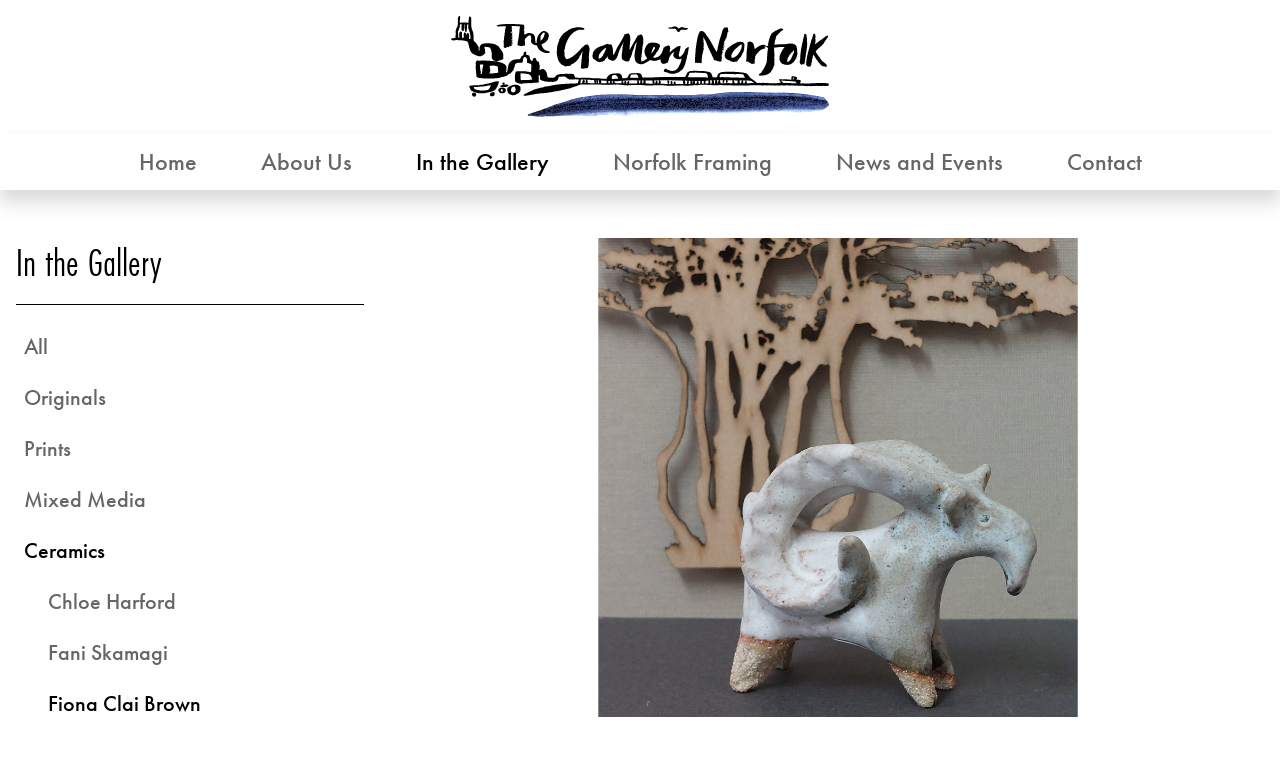

--- FILE ---
content_type: text/html; charset=utf-8
request_url: https://thegallerynorfolk.co.uk/in-the-gallery/fiona-clai-brown/ceramics/goat/
body_size: 5484
content:


<!doctype html>
<html lang="en-GB">
<head>
    <meta http-equiv="Content-Type" content="text/html; charset=utf-8" />
    <meta name="viewport" content="width=device-width, initial-scale=1" />
    
    
<title>Goat - Fiona Clai Brown - The Gallery Norfolk</title>
<meta name="description" content="Goat, a ceramic piece by Fiona Clai Brown is available at The Gallery Norfolk in Cromer." />
    <meta name="thumbnail" content="https://thegallerynorfolk.co.uk/media/vltbn2oz/20210730_183921.jpg?anchor=center&amp;mode=crop&amp;width=1910&amp;height=1000&amp;rnd=132732495137070000" />
<link rel="canonical" href="https://thegallerynorfolk.co.uk/in-the-gallery/fiona-clai-brown/ceramics/goat/" />
<!--Open Graph data -->
<meta property="og:title" content="Goat - Fiona Clai Brown - The Gallery Norfolk" />
<meta property="og:description" content="Goat, a ceramic piece by Fiona Clai Brown is available at The Gallery Norfolk in Cromer." />
<meta property="og:type" content="article" />
<meta property="og:url" content="https://thegallerynorfolk.co.uk/in-the-gallery/fiona-clai-brown/ceramics/goat/" />
    <meta name="og:image" content="https://thegallerynorfolk.co.uk/media/vltbn2oz/20210730_183921.jpg?anchor=center&amp;mode=crop&amp;width=1910&amp;height=1000&amp;rnd=132732495137070000">
        <meta name="og:image:alt" content="Animal Sculpture" />
<!--Twitter Card data -->
<meta name="twitter:card" content="summary_large_image">
<meta name="twitter:title" content="Goat - Fiona Clai Brown - The Gallery Norfolk">
<meta name="twitter:description" content="Goat, a ceramic piece by Fiona Clai Brown is available at The Gallery Norfolk in Cromer.">

    <meta name="twitter:image" content="https://thegallerynorfolk.co.uk/media/vltbn2oz/20210730_183921.jpg?anchor=center&amp;mode=crop&amp;width=1910&amp;height=1000&amp;rnd=132732495137070000">
        <meta name="twitter:image:alt" content="Animal Sculpture" />
<meta name="robots" content="all" />




<link rel="alternate icon" href="/favicon.ico">
<link rel="icon" type="image/svg+xml" href="/favicon.svg">


<link href="/css/thegallerynorfolk.css?v=22042501" rel="stylesheet" />



<link rel="stylesheet" href="https://use.typekit.net/ntl5hdm.css">



<!-- START MENUBAR -->
<script src="/js/nav.js"></script>
<!-- END MENUBAR -->
<!-- SLICK SLIDER -->


<!-- DATA FEATURE COLUMNS -->


<!-- VALIDATION -->


<!-- Get GTM Code from Settings -->
<!-- Google Tag Manager -->
<script>(function(w,d,s,l,i){w[l]=w[l]||[];w[l].push({'gtm.start':
new Date().getTime(),event:'gtm.js'});var f=d.getElementsByTagName(s)[0],
j=d.createElement(s),dl=l!='dataLayer'?'&l='+l:'';j.async=true;j.src=
'https://www.googletagmanager.com/gtm.js?id='+i+dl;f.parentNode.insertBefore(j,f);
})(window,document,'script','dataLayer','GTM-KDVJPLHJ');</script>
<!-- End Google Tag Manager -->


<!-- OLD Global site tag (gtag.js) - Google Analytics from Settings -->



</head>
<body id="afdc2e66-9067-4a9f-8398-6b365d8cb7f7" data-doctype="wWebPageCeramicPiece" data-template="wTemplateCeramicPiece" data-level="5">
    <!-- Google Tag Manager (noscript) -->
    <noscript>
        <iframe src="https://www.googletagmanager.com/ns.html?id=GTM-KDVJPLHJ"
                height="0" width="0" style="display:none;visibility:hidden"></iframe>
    </noscript>
    <!-- End Google Tag Manager (noscript) -->
    <div class="screen">
        <div class="screen--logo">

<div class="page page__item--logo">
    <a class="logo-link" href="/">
        <img src="/logo-the-gallery-norfolk.png" alt="The Gallery Norfolk Logo" />
    </a>
</div>

        </div>

        <!-- START TOP NAV -->
        <header class="screen--header" data-sticky-state="unstuck">


<div class="page--header">



<div class="utility__items">

    

    <div class="feature feature__menu" data-feature-col_9="items-bar" data-feature-col_12="items-bar">
        <div class="feature__header">
            <div class="header__items menu__controls">
                <h2 data-feature="title"><button id="burger" class="clear"><div class="icon"><svg id="icon-burger" width="24" height="24" viewBox="0 0 24 24">
    <style type="text/css">
        .line {
        stroke:#333;
        }
    </style>

    <g class="burger-svg" transform="translate(0 1)">
        <rect id="Rectangle_1" data-name="Rectangle 1" width="24" height="24" transform="translate(0 -1)" fill="none" />
        <line class="line" id="Line_3" x2="24" transform="translate(0 18)" fill="#333" stroke="#333" stroke-width="2" />
        <line class="line" id="Line_2" x2="24" transform="translate(0 11)" fill="#333" stroke="#333" stroke-width="2" />
        <line class="line" id="Line_1" x2="24" transform="translate(0 4)" fill="#333" stroke="#333" stroke-width="2" />
    </g>
</svg>

</div></button></h2>
            </div>
        </div>
    </div>
</div>

<div class="page__item--nav-top">
    <nav class="feature feature__menu feature__menu--top" data-feature-col_3="items-list content-off" data-feature-col_6="items-list content-off" data-feature-col_9="items-bar" data-feature-col_12="items-bar" data-feature__elements="st" role="navigation">


        <div class="feature__content">

            <ul id="menuTop" class="feature-layout__group">

                    <li class="feature__item feature-layout__item" data-feature__element="short-title"><a data-feature__element="link" href="/"  id="MenuID1156" >Home</a></li>
                    <li class="feature__item feature-layout__item" data-feature__element="short-title"><a data-feature__element="link" href="/about-us/"  id="MenuID1207" >About Us</a></li>
                    <li class="feature__item feature-layout__item" data-feature__element="short-title"><a data-feature__element="link" href="/in-the-gallery/"  id="MenuID1206"  class="ancestor" >In the Gallery</a></li>
                    <li class="feature__item feature-layout__item" data-feature__element="short-title"><a data-feature__element="link" href="/norfolk-framing/"  id="MenuID1208" >Norfolk Framing</a></li>
                    <li class="feature__item feature-layout__item" data-feature__element="short-title"><a data-feature__element="link" href="/news-and-events/"  id="MenuID2954" >News and Events</a></li>
                    <li class="feature__item feature-layout__item" data-feature__element="short-title"><a data-feature__element="link" href="/contact/"  id="MenuID1159" >Contact</a></li>
            </ul>
        </div>
    </nav>
</div>






</div>
        </header>
        <!-- END TOP NAV -->
        <!-- START MAIN -->
        <main class="screen--main">
            <!-- START MAIN CONTENT -->

            


<div class="screen__item--wLayout3n9">
    <div class="page page--wLayout3n9">
        <div class="page__item primary">
            <section class="feature feature__artwork" id="" data-feature-instance-id="" data-partial="wTemplatePainting" data-feature-col_0="items-grid" data-feature-col_3="items-grid-cols-2" data-feature-col_6="items-grid-cols-1" data-feature-col_9="items-grid-cols-2" data-feature-col_12="items-grid-cols-2">
                <header class="feature__header">
                    <figure>

                        <div class="item_image">
                            <img data-feature-element="image" src="/media/vltbn2oz/20210730_183921.jpg?autorotate=true&width=1600&height=900&bgcolor=fff"
                                  />
                        </div>
                        <figcaption class="item_text">
                            <h1>Goat</h1>
                            <p data-feature="description"><a href="/in-the-gallery/fiona-clai-brown/">Fiona Clai Brown</a></p>
                        </figcaption>
                    </figure>
                </header>
                <div class="feature__content feature-layout__group">
                    <div class="artwork-primary">
                        <section class="details">
                            <header>
                                <h2>Details</h2>
                            </header>
                            <table class="details-table">
                                        <tr>
                                            <td>Medium:</td>
                                            <td>Glazed Ceramic</td>
                                        </tr>
                                                                        <tr>
                                            <td>Dimensions (cm):</td>
                                            <td>4 w  x 8 h  x 7 d </td>
                                        </tr>

                                                                                                
                                <tr>
                                    <td>Price:</td>
                                    <td>&#163; 22 </td>
                                </tr>

                            </table>
                            <text>
                                <script type="application/ld+json">
{
  "@context": "https://schema.org",
  "@type": "VisualArtwork",
  "name": "Goat",
  "image": "https://thegallerynorfolk.co.uk/media/vltbn2oz/20210730_183921.jpg",
      "creator": [
        {
          "@type": "Person",
          "name":  "Fiona Clai Brown",
          "sameAs": "https://thegallerynorfolk.co.uk/in-the-gallery/fiona-clai-brown/"
        }
      ],
        "width": [
            {
            "@type": "Distance",
          "name": "4 cm"
            }
        ],
      "height": [
        {
        "@type": "Distance",
          "name": "8 m"
        }
      ],
      "artMedium": "Glazed Ceramic",
      "artworkSurface": null,

    "artform":  "ceramics"
}
                                </script>
                            </text>
                        </section>


                        <section class="social-share">
                            <header>
                                <h2>Share This Artwork</h2>
                            </header>
                            <div class="social-share-icons">
    <a href="https://www.facebook.com/sharer/sharer.php?u=https://thegallerynorfolk.co.uk/in-the-gallery/fiona-clai-brown/ceramics/goat/" target="_blank" class="social-icon facebook" title="Share on Facebook">
        <svg xmlns="http://www.w3.org/2000/svg" viewBox="0 0 24 24" width="20" height="20" fill="currentColor">
            <path d="M22.675 0H1.325C.593 0 0 .593 0 1.326v21.348C0 23.407.593 24 1.325 24H12.82v-9.294H9.692v-3.622h3.128V8.413c0-3.1 1.894-4.788 4.659-4.788 1.325 0 2.463.099 2.794.143v3.24h-1.918c-1.504 0-1.796.715-1.796 1.763v2.31h3.587l-.467 3.622h-3.12V24h6.116c.73 0 1.324-.593 1.324-1.326V1.326C24 .593 23.407 0 22.675 0z" />
        </svg>
    </a>
    <a href="https://x.com/intent/post?url=https://thegallerynorfolk.co.uk/in-the-gallery/fiona-clai-brown/ceramics/goat/&text=Check+this+out!" target="_blank" class="social-icon twitter" title="Share on X">
        <svg xmlns="http://www.w3.org/2000/svg" viewBox="0 0 1200 1227" width="20" height="20" fill="currentColor" aria-hidden="true" focusable="false">
            <path d="M715.7 558.6L1157.3 0H1051.3L672.3 482.1 356.7 0H0L469.4 693.9 0 1227h105.7l403.6-496.2L843.3 1227H1200L715.7 558.6zM573.5 693.9l-47.4-68.7L154.6 94.8h140.9l297.7 432.4 47.4 68.7 390.5 566.3H890.3L573.5 693.9z"/>
        </svg>
    </a>
    <a href="https://www.linkedin.com/shareArticle?mini=true&url=https://thegallerynorfolk.co.uk/in-the-gallery/fiona-clai-brown/ceramics/goat/" target="_blank" class="social-icon linkedin" title="Share on LinkedIn">
        <svg xmlns="http://www.w3.org/2000/svg" viewBox="0 0 24 24" width="20" height="20" fill="currentColor">
            <path d="M22.23 0H1.77C.792 0 0 .774 0 1.729v20.542C0 23.226.792 24 1.77 24h20.46c.978 0 1.77-.774 1.77-1.729V1.729C24 .774 23.208 0 22.23 0zM7.12 20.452H3.56V9.048h3.56v11.404zM5.34 7.433c-1.14 0-2.06-.928-2.06-2.07 0-1.14.92-2.06 2.06-2.06 1.14 0 2.07.92 2.07 2.06 0 1.142-.93 2.07-2.07 2.07zm15.112 13.02h-3.56v-5.604c0-1.337-.027-3.06-1.865-3.06-1.865 0-2.15 1.46-2.15 2.967v5.697h-3.56V9.048h3.415v1.56h.05c.475-.9 1.637-1.845 3.37-1.845 3.605 0 4.27 2.37 4.27 5.455v6.234z" />
        </svg>
    </a>
    <a href="/cdn-cgi/l/email-protection#[base64]" class="social-icon email" title="Share via Email">
        <svg xmlns="http://www.w3.org/2000/svg" viewBox="0 0 24 24" width="20" height="20" fill="currentColor">
            <path d="M12 13.065L.015 4.5A2.4 2.4 0 0 1 2.4 3h19.2a2.4 2.4 0 0 1 2.385 1.5L12 13.065zM0 6.75v12.75A2.4 2.4 0 0 0 2.4 21h19.2a2.4 2.4 0 0 0 2.4-2.4V6.75l-12 8.4L0 6.75z" />
        </svg>
    </a>
</div>
                        </section>

                    </div>
                    <div class="artwork-secondary">
                        <section class="enquiry-form">
                            <header>
                                <h2>Enquire About Goat</h2>
                            </header>
                                                            <p>In store only</p>
                            <h3>Visit the Gallery</h3>
                            <p>
                                3 Church Street<br />
                                Cromer, Norfolk<br />
                                Norfolk NR27 9ER
                            </p>
                        </section>
                    </div>
                </div>
            </section>

<section class="feature feature__CeramicsOtherArtworks" id="" data-partial="linksArtworksOfSameType" data-feature-instance-id="" data-feature-col_0="items-grid items-padded elements-stacked image-square" data-feature-col_3="items-grid-cols-1" data-feature-col_4="items-grid-cols-2" data-feature-col_6="items-grid-cols-1" data-feature-col_7="items-grid-cols-2" data-feature-col_9="items-grid-cols-3" data-feature-col_12="items-grid-cols-3">
    <header class="feature__header">
        <h2 data-feature="title">More Ceramics by Fiona Clai Brown</h2>
    </header>
    <div class="feature__content feature-layout__group">
    <article class="feature__item feature-layout__item">
        <a class="item_image" data-feature__element="link" href="/in-the-gallery/fiona-clai-brown/ceramics/bison/">
            <img data-feature__element="image" src="/media/1fqp5zt1/20210730_184134.jpg?autorotate=true&width=346&height=346&anchor=center&bgcolor=fff" alt="" border="0">
        </a>
        <dl class="item_text">
            <dt data-feature__element="title"><a data-feature__element="link" href="/in-the-gallery/fiona-clai-brown/ceramics/bison/">Bison</a></dt>
                <dd data-feature__element="description">Glazed ceramic</dd>

                <dd data-feature__element="description">3 w x 7 h (cm)</dd>
                        <dd data-feature__element="description">£ 18</dd>
        </dl>
    </article>
    <article class="feature__item feature-layout__item">
        <a class="item_image" data-feature__element="link" href="/in-the-gallery/fiona-clai-brown/ceramics/pigs/">
            <img data-feature__element="image" src="/media/dx0flwzx/20210812_141703.jpg?autorotate=true&width=346&height=346&anchor=center&bgcolor=fff" alt="" border="0">
        </a>
        <dl class="item_text">
            <dt data-feature__element="title"><a data-feature__element="link" href="/in-the-gallery/fiona-clai-brown/ceramics/pigs/">Pigs</a></dt>
                <dd data-feature__element="description">ceramic</dd>

                <dd data-feature__element="description">3 w x 7 h (cm)</dd>
                        <dd data-feature__element="description">£ 18</dd>
        </dl>
    </article>

    </div>
</section>
            

        </div>
        <aside class="page__item aside secondary">


<nav class="feature feature__navigation--secondary layout--list">
    <header class="feature__header">
        <h2 data-feature="title">
            <div data-feature="link">In the Gallery</div>
        </h2>
    </header>
    <div class="feature__content">
        <ul>
                <li data-feature__item="nav-link level-3 short-title" class="layout__item">
                    <a data-feature__element="link" href="/in-the-gallery/" class=" Artists 5">
                        All
                    </a>

                </li>
                <li data-feature__item="nav-link level-3 short-title" class="layout__item">
                    <a data-feature__element="link" href="/originals/" class=" Originals 5">
                        Originals
                    </a>

                </li>
                <li data-feature__item="nav-link level-3 short-title" class="layout__item">
                    <a data-feature__element="link" href="/prints/" class=" Prints 5">
                        Prints
                    </a>

                </li>
                <li data-feature__item="nav-link level-3 short-title" class="layout__item">
                    <a data-feature__element="link" href="/mixed-media/" class=" Mixed Media 5">
                        Mixed Media
                    </a>

                </li>
                <li data-feature__item="nav-link level-3 short-title" class="layout__item">
                    <a data-feature__element="link" href="/ceramics/" class="current Ceramics 5">
                        Ceramics
                    </a>
                        <ul>
                                    <li data-feature__item="nav-link level-4 short-title" class="layout__item">
                                        <a data-feature__element="link" href="/in-the-gallery/chloe-harford/ceramics/" class="">
                                            Chloe Harford
                                        </a>
                                    </li>
                                    <li data-feature__item="nav-link level-4 short-title" class="layout__item">
                                        <a data-feature__element="link" href="/in-the-gallery/fani-skamagi/ceramics/" class="">
                                            Fani Skamagi 
                                        </a>
                                    </li>
                                    <li data-feature__item="nav-link level-4 short-title" class="layout__item">
                                        <a data-feature__element="link" href="/in-the-gallery/fiona-clai-brown/ceramics/" class="current">
                                            Fiona Clai Brown
                                        </a>
                                    </li>
                                    <li data-feature__item="nav-link level-4 short-title" class="layout__item">
                                        <a data-feature__element="link" href="/in-the-gallery/helen-harrison/ceramics/" class="">
                                            Helen Harrison
                                        </a>
                                    </li>
                                    <li data-feature__item="nav-link level-4 short-title" class="layout__item">
                                        <a data-feature__element="link" href="/in-the-gallery/mirjam-lawrence/ceramics/" class="">
                                            Mirjam Lawrence
                                        </a>
                                    </li>
                                    <li data-feature__item="nav-link level-4 short-title" class="layout__item">
                                        <a data-feature__element="link" href="/in-the-gallery/selena-bragg/ceramics/" class="">
                                            Selena Bragg
                                        </a>
                                    </li>
                                    <li data-feature__item="nav-link level-4 short-title" class="layout__item">
                                        <a data-feature__element="link" href="/in-the-gallery/sheena-spacey/ceramics/" class="">
                                            Sheena Spacey
                                        </a>
                                    </li>

                        </ul>

                </li>
                <li data-feature__item="nav-link level-3 short-title" class="layout__item">
                    <a data-feature__element="link" href="/jewellery/" class=" Jewellery 5">
                        Jewellery
                    </a>

                </li>
                <li data-feature__item="nav-link level-3 short-title" class="layout__item">
                    <a data-feature__element="link" href="/gifts/" class=" Gifts 5">
                        Gifts
                    </a>

                </li>
        </ul>
    </div>
</nav>




        </aside>
    </div>
</div>

            <!-- END MAIN CONTENT? -->
        </main>
        <!-- END MAIN -->
        <!-- START FOOTER-->
        <footer class="screen--footer">
            <!-- START BOTTOM NAV-->


<div class="screen__nav-bottom--items">

    <div class="page screen__nav-bottom--nav">

        <nav class="feature feature__menu feature__menu--bottom" data-feature-col_3="items-list" data-feature-col_6="items-bar" data-feature-col_9="items-bar" data-feature-col_12="items-bar" data-feature__elements="st" role="navigation">
            <div class="feature__content">
                <ul id="menu" class="feature-layout__group">
                            <li class="feature__item feature-layout__item" data-feature__element="short-title"><a data-feature__element="link" href="/terms-and-conditions/" id="MenuID1166" >Terms and Conditions</a></li>
                            <li class="feature__item feature-layout__item" data-feature__element="short-title"><a data-feature__element="link" href="/cookies-and-data-protection/" id="MenuID1161" >Cookies</a></li>
                </ul>
            </div>
        </nav>
    </div>
</div>


            <!-- END BOTTOM NAV-->
            <!-- START FOOTER CONTENT-->

<div class="page page__footer page__group page-container-3-6-3">
    <div class="page__item cols-3">
        <p class="address">&copy; The Galllery Norfolk 2026</p>
    </div>
    <div class="page__item cols-6">
        <!-- START ADDRESS -->
        <div itemscope itemtype="http://schema.org/Organization">
            <p itemprop="name"></p>
            <!-- START POSTAL ADDRESS -->
            <div itemscope itemprop="address" itemtype="http://schema.org/PostalAddress">
                <p>
                    <span itemprop="streetAddress">3 Church Street</span><br />                    <span itemprop="addressLocality">Cromer</span><br />                    <span itemprop="addressRegion">Norfolk</span> <span itemprop="postalCode">NR27 9ER</span><br />                    <span itemprop="addressCountry">UK</span>                </p>
            </div>
            <!-- END POSTAL ADDRESS -->
        </div>
        <!-- END ADDRESS -->
    </div>
    <div class="page__item cols-3">
        <p class="address"><a target="_blank" href="http://www.wholething.co.uk">Website by WholeThing</a></p>
    </div>
</div>

            <!-- END FOOTER CONTENT-->
        </footer>
        <!-- END FOOTER-->

    </div>
<script data-cfasync="false" src="/cdn-cgi/scripts/5c5dd728/cloudflare-static/email-decode.min.js"></script><script src="https://challenges.cloudflare.com/turnstile/v0/api.js?compat=recaptcha"></script>
<script src="/js/umbracoforms.turnstile.js"></script>
<script defer src="https://static.cloudflareinsights.com/beacon.min.js/vcd15cbe7772f49c399c6a5babf22c1241717689176015" integrity="sha512-ZpsOmlRQV6y907TI0dKBHq9Md29nnaEIPlkf84rnaERnq6zvWvPUqr2ft8M1aS28oN72PdrCzSjY4U6VaAw1EQ==" data-cf-beacon='{"version":"2024.11.0","token":"5a9208429fc24b0e9044f341a1a99fe8","r":1,"server_timing":{"name":{"cfCacheStatus":true,"cfEdge":true,"cfExtPri":true,"cfL4":true,"cfOrigin":true,"cfSpeedBrain":true},"location_startswith":null}}' crossorigin="anonymous"></script>
</body>
</html>

--- FILE ---
content_type: text/css
request_url: https://thegallerynorfolk.co.uk/css/thegallerynorfolk.css?v=22042501
body_size: 18052
content:
@charset "UTF-8";
/*
-----------------------------------
	TINTS AND SHADES
-----------------------------------
*/
/*
===================================
	colors\_colors_master.scss
===================================
*/
/*
-----------------------------------
	BLACK TO WHITE
-----------------------------------
*/
/*
-----------------------------------
	BRAND COLOURS
-----------------------------------
*/
/*
-----------------------------------
	SITE COLOURS
-----------------------------------
*/
/*
-----------------------------------
	SITE COLOURS AS BACKGROUND COLOURS
-----------------------------------
*/
.back-brand-01 {
  background: #046938;
}

/*
===================================
	colors\_theme-01.scss
===================================
*/
/*
-----------------------------------
	FEATURE MENU
-----------------------------------
*/
/*
========================
defaults/_clearfix.scss
========================
*/
.clear:after, .clear:before {
  content: " ";
  display: table;
}

.clear {
  *zoom: 1;
}
.clear:after {
  clear: both;
}

/*
============================
defaults\_grid.scss
============================
*/
/*
---------------------------
MEDIA QUERIES IN EMs
---------------------------
*/
/*
===========================
defaults\_grid.scss
===========================
*/
[data-layout~="display:flex"] {
  display: flex;
}

[data-layout~="justify-content:center"] {
  justify-content: center;
}

[data-layout~=cols-3] {
  width: 100%;
  max-width: 23.75rem;
}

[data-layout~=cols-6] {
  width: 100%;
  max-width: 48.5rem;
}

[data-layout~=cols-9] {
  width: 100%;
  max-width: 73.25rem;
}

[data-layout~=cols-12] {
  width: 100%;
  max-width: 98rem;
}

@media only screen and (min-width: 25.8125em) and (max-width: 50.5em) {
  [data-layout-col_3=cols-3] {
    width: 100%;
    max-width: 23.75rem;
  }
}
@media only screen and (min-width: 50.5625em) and (max-width: 75.25em) {
  [data-layout-col_6=cols-3] {
    width: 100%;
    max-width: 23.75rem;
  }

  [data-layout-col_6=cols-6] {
    width: 100%;
    max-width: 48.5rem;
  }
}
[data-layout~="  justify-content:center"] {
  justify-content: center;
}

@media only screen and (min-width: 75.3125em) and (max-width: 100em) {
  [data-layout-col_9=cols-3] {
    width: 100%;
    max-width: 23.75rem;
  }

  [data-layout-col_9=cols-6] {
    width: 100%;
    max-width: 48.5rem;
  }

  [data-layout-col_9=cols-9] {
    width: 100%;
    max-width: 73.25rem;
  }

  [data-layout-col_9=cols-12] {
    width: 100%;
    max-width: 98rem;
  }
}
@media only screen and (min-width: 100.0625em) {
  [data-layout-col_12~=cols-3] {
    max-width: 23.75rem;
  }

  [data-layout-col_12~=cols-6] {
    max-width: 48.5rem;
  }

  [data-layout-col_12~=cols-9] {
    max-width: 73.25rem;
  }

  [data-layout-col_12~=cols-12] {
    max-width: 98rem;
  }
}
.items-center {
  justify-content: center;
}

@media only screen and (min-width: 100.0625em) {
  [data-layout-col_12~="order:1;"] {
    order: 1;
  }

  [data-layout-col_12~="order:2;"] {
    order: 2;
  }

  [data-layout-col_12~="order:3;"] {
    order: 3;
  }
}
/*
========================
defaults/_misc.scss
========================
*/
::selection {
  background: #ff6;
  color: #333;
  text-shadow: none;
}

::-moz-selection {
  background: #ff6;
  color: #333;
  text-shadow: none;
}

::-webkit-selection {
  background: #ff6;
  color: #333;
  text-shadow: none;
}

/*
========================
defaults/_print.scss
========================
*/
@media print {
  * {
    background: transparent !important;
    color: #000 !important;
    box-shadow: none !important;
    text-shadow: none !important;
  }

  a,
a:visited {
    text-decoration: underline;
  }

  a[href]:after {
    content: " (" attr(href) ")";
  }

  abbr[title]:after {
    content: " (" attr(title) ")";
  }

  .ir a:after,
a[href^="javascript:"]:after,
a[href^="#"]:after {
    content: "";
  }

  pre,
blockquote {
    border: 1px solid #999;
    page-break-inside: avoid;
  }

  thead {
    display: table-header-group;
  }

  tr,
img {
    page-break-inside: avoid;
  }

  img {
    max-width: 100% !important;
  }

  @page {
    margin: 0.5cm;
  }
  p,
h2,
h3 {
    orphans: 3;
    widows: 3;
  }

  h2,
h3 {
    page-break-after: avoid;
  }
}
/*
========================
defaults/_reset.scss
========================
*/
/*! normalize.css v2.1.3 | MIT License | git.io/normalize */
/* ==========================================================================
   HTML5 display definitions
   ========================================================================== */
/**
 * Correct `block` display not defined in IE 8/9.
 */
article,
aside,
details,
figcaption,
figure,
footer,
header,
hgroup,
main,
nav,
section,
summary {
  display: block;
}

/**
 * Correct `inline-block` display not defined in IE 8/9.
 */
audio,
canvas,
video {
  display: inline-block;
}

/**
 * Prevent modern browsers from displaying `audio` without controls.
 * Remove excess height in iOS 5 devices.
 */
audio:not([controls]) {
  display: none;
  height: 0;
}

/**
 * Address `[hidden]` styling not present in IE 8/9.
 * Hide the `template` element in IE, Safari, and Firefox < 22.
 */
[hidden],
template {
  display: none;
}

/* ==========================================================================
   Base
   ========================================================================== */
/**
 * 1. Set default font family to sans-serif.
 * 2. Prevent iOS text size adjust after orientation change, without disabling
 *    user zoom.
 */
html {
  font-family: sans-serif;
  /* 1 */
  -ms-text-size-adjust: 100%;
  /* 2 */
  -webkit-text-size-adjust: 100%;
  /* 2 */
}

/**
 * Remove default margin.
 */
body {
  margin: 0;
}

/* ==========================================================================
   Links
   ========================================================================== */
/**
 * Remove the gray background color from active links in IE 10.
 */
a {
  background: transparent;
}

/**
 * Address `outline` inconsistency between Chrome and other browsers.
 */
a:focus {
  outline: thin dotted;
}

/**
 * Improve readability when focused and also mouse hovered in all browsers.
 */
a:active,
a:hover {
  outline: 0;
}

/* ==========================================================================
   Typography
   ========================================================================== */
/**
 * Address variable `h1` font-size and margin within `section` and `article`
 * contexts in Firefox 4+, Safari 5, and Chrome.
 */
h1 {
  font-size: 2em;
  margin: 0.67em 0;
}

/**
 * Address styling not present in IE 8/9, Safari 5, and Chrome.
 */
abbr[title] {
  border-bottom: 1px dotted;
}

/**
 * Address style set to `bolder` in Firefox 4+, Safari 5, and Chrome.
 */
b,
strong {
  font-weight: bold;
}

/**
 * Address styling not present in Safari 5 and Chrome.
 */
dfn {
  font-style: italic;
}

/**
 * Address differences between Firefox and other browsers.
 */
hr {
  -moz-box-sizing: content-box;
  box-sizing: content-box;
  height: 0;
}

/**
 * Address styling not present in IE 8/9.
 */
mark {
  background: #ff0;
  color: #000;
}

/**
 * Correct font family set oddly in Safari 5 and Chrome.
 */
code,
kbd,
pre,
samp {
  font-family: monospace, serif;
  font-size: 1em;
}

/**
 * Improve readability of pre-formatted text in all browsers.
 */
pre {
  white-space: pre-wrap;
}

/**
 * Set consistent quote types.
 */
q {
  quotes: "“" "”" "‘" "’";
}

/**
 * Address inconsistent and variable font size in all browsers.
 */
small {
  font-size: 80%;
}

/**
 * Prevent `sub` and `sup` affecting `line-height` in all browsers.
 */
sub,
sup {
  font-size: 75%;
  line-height: 0;
  position: relative;
  vertical-align: baseline;
}

sup {
  top: -0.5em;
}

sub {
  bottom: -0.25em;
}

/* ==========================================================================
   Embedded content
   ========================================================================== */
/**
 * Remove border when inside `a` element in IE 8/9.
 */
img {
  border: 0;
}

/**
 * Correct overflow displayed oddly in IE 9.
 */
svg:not(:root) {
  overflow: hidden;
}

/* ==========================================================================
   Figures
   ========================================================================== */
/**
 * Address margin not present in IE 8/9 and Safari 5.
 */
figure {
  margin: 0;
}

/* ==========================================================================
   Forms
   ========================================================================== */
input[type=checkbox] {
    height: 35px;
}
/**
 * Define consistent border, margin, and padding.
 */
fieldset {
  border: 1px solid #c0c0c0;
  margin: 0 2px;
  padding: 0.35em 0.625em 0.75em;
}

/**
 * 1. Correct `color` not being inherited in IE 8/9.
 * 2. Remove padding so people aren't caught out if they zero out fieldsets.
 */
legend {
  border: 0;
  /* 1 */
  padding: 0;
  /* 2 */
}

/**
 * 1. Correct font family not being inherited in all browsers.
 * 2. Correct font size not being inherited in all browsers.
 * 3. Address margins set differently in Firefox 4+, Safari 5, and Chrome.
 */
button,
input,
select,
textarea {
  font-family: inherit;
  /* 1 */
  font-size: 100%;
  /* 2 */
  margin: 0;
  /* 3 */
}

/**
 * Address Firefox 4+ setting `line-height` on `input` using `!important` in
 * the UA stylesheet.
 */
button,
input {
  line-height: normal;
}

/**
 * Address inconsistent `text-transform` inheritance for `button` and `select`.
 * All other form control elements do not inherit `text-transform` values.
 * Correct `button` style inheritance in Chrome, Safari 5+, and IE 8+.
 * Correct `select` style inheritance in Firefox 4+ and Opera.
 */
button,
select {
  text-transform: none;
}

/**
 * 1. Avoid the WebKit bug in Android 4.0.* where (2) destroys native `audio`
 *    and `video` controls.
 * 2. Correct inability to style clickable `input` types in iOS.
 * 3. Improve usability and consistency of cursor style between image-type
 *    `input` and others.
 */
button,
html input[type=button],
input[type=reset],
input[type=submit] {
  -webkit-appearance: button;
  /* 2 */
  cursor: pointer;
  /* 3 */
}

/**
 * Re-set default cursor for disabled elements.
 */
button[disabled],
html input[disabled] {
  cursor: default;
}

/**
 * 1. Address box sizing set to `content-box` in IE 8/9/10.
 * 2. Remove excess padding in IE 8/9/10.
 */
input[type=checkbox],
input[type=radio] {
  box-sizing: border-box;
  /* 1 */
  padding: 0;
  /* 2 */
}

/**
 * 1. Address `appearance` set to `searchfield` in Safari 5 and Chrome.
 * 2. Address `box-sizing` set to `border-box` in Safari 5 and Chrome
 *    (include `-moz` to future-proof).
 */
input[type=search] {
  -webkit-appearance: textfield;
  /* 1 */
  -moz-box-sizing: content-box;
  -webkit-box-sizing: content-box;
  /* 2 */
  box-sizing: content-box;
}

/**
 * Remove inner padding and search cancel button in Safari 5 and Chrome
 * on OS X.
 */
input[type=search]::-webkit-search-cancel-button,
input[type=search]::-webkit-search-decoration {
  -webkit-appearance: none;
}

/**
 * Remove inner padding and border in Firefox 4+.
 */
button::-moz-focus-inner,
input::-moz-focus-inner {
  border: 0;
  padding: 0;
}

/**
 * 1. Remove default vertical scrollbar in IE 8/9.
 * 2. Improve readability and alignment in all browsers.
 */
textarea {
  overflow: auto;
  /* 1 */
  vertical-align: top;
  /* 2 */
}

/* ==========================================================================
   Tables
   ========================================================================== */
/**
 * Remove most spacing between table cells.
 */
table {
  border-collapse: collapse;
  border-spacing: 0;
}

/*
===========================
defaults\_utility.scss
===========================
*/
[data-layout~="padding:gut"] {
  padding: 1rem;
}

/*
=========================
defaults/_typography.scss
=========================
*/
/*
-----------------------------------
	FONT BASE VARIABLE USED IN _mixin_fallback_rem.scss
-----------------------------------
*/
/*
-----------------------------------
	BRAND FONTS
-----------------------------------
*/
/*
-----------------------------------
	SITE FONTS
-----------------------------------
*/
/*
-----------------------------------
	FONT USAGE
-----------------------------------
*/
body {
  font-size: 1rem;
  line-height: 1.25rem;
  color: #000;
  font-family: "futura-pt", sans-serif;
  font-weight: 400;
}

p + p {
  margin-top: 1.75rem;
}

p, ol, ul, dt, dd, td {
  font-size: 1rem;
  line-height: 1.618rem;
  margin: 0rem 0rem 1rem 0rem;
  border: 0;
  padding: 0;
}
@media only screen and (min-width: 25.75em) {
  p, ol, ul, dt, dd, td {
    font-size: 1.125rem;
    line-height: 1.82025rem;
  }
}
@media only screen and (min-width: 50.5em) {
  p, ol, ul, dt, dd, td {
    font-size: 1.25rem;
    line-height: 2.0225rem;
  }
}
@media only screen and (min-width: 75.25em) {
  p, ol, ul, dt, dd, td {
    font-size: 1.375rem;
    line-height: 2.22475rem;
  }
}
@media only screen and (min-width: 100em) {
  p, ol, ul, dt, dd, td {
    font-size: 1.5rem;
    line-height: 2.25rem;
  }
}

p.description {
  font-size: 1.5rem;
  line-height: 1.5625rem;
  border: 0;
  color: #000;
  margin: 0;
  padding: 0;
}
@media only screen and (min-width: 25.75em) {
  p.description {
    font-size: 1.375rem;
    line-height: 1.71875rem;
  }
}
@media only screen and (min-width: 50.5em) {
  p.description {
    font-size: 1.5rem;
    line-height: 1.875rem;
  }
}
@media only screen and (min-width: 75.25em) {
  p.description {
    font-size: 1.625rem;
    line-height: 2.03125rem;
  }
}
@media only screen and (min-width: 100em) {
  p.description {
    font-size: 3.75rem;
    line-height: 2.1875rem;
  }
}

a {
  color: #000;
  font-weight: 500;
  text-decoration: none;
}
a:link {
  color: #000;
}
a:visited {
  text-decoration: none;
  color: #000;
}
a:hover, a:focus {
  color: #ccc;
}
ol,
ul,
li {
  border: 0;
  list-style: none;
  margin: 0;
  padding: 0;
}

dl, dt, dd {
  border: 0;
  margin: 0;
  padding: 0;
}

img {
  max-width: 100%;
  width: 100%;
  vertical-align: bottom;
}

h1, h2, h3, h4, h5 {
  border: 0;
  color: #000;
  font-family: "futura-pt-condensed", sans-serif;
  font-weight: 400;
  padding: 0;
  margin: 0;
}

.aside h1, .aside h2, .aside h3, .aside h4, .aside h5 {
  /*        border: 0;
          //color: #4cff00;
          font-family: $font-01;
          font-weight: 400;
          padding: 0;
          text-align: left;*/
}

h1 {
  font-size: 1.75rem;
  line-height: 2.1875rem;
}
@media only screen and (min-width: 25.75em) {
  h1 {
    font-size: 2rem;
    line-height: 2.5rem;
  }
}
@media only screen and (min-width: 50.5em) {
  h1 {
    font-size: 2.5rem;
    line-height: 3.125rem;
  }
}
@media only screen and (min-width: 75.25em) {
  h1 {
    font-size: 3rem;
    line-height: 3.75rem;
  }
}
@media only screen and (min-width: 100em) {
  h1 {
    font-size: 3.5rem;
    line-height: 4.375rem;
  }
}

h2 {
  font-size: 1.5rem;
  line-height: 1.875rem;
}
@media only screen and (min-width: 25.75em) {
  h2 {
    font-size: 1.75rem;
    line-height: 2.1875rem;
  }
}
@media only screen and (min-width: 50.5em) {
  h2 {
    font-size: 2rem;
    line-height: 2.5rem;
  }
}
@media only screen and (min-width: 75.25em) {
  h2 {
    font-size: 2.5rem;
    line-height: 3.125rem;
  }
}
@media only screen and (min-width: 100em) {
  h2 {
    font-size: 3rem;
    line-height: 3.75rem;
  }
}

h3 {
  font-size: 1.25rem;
  line-height: 1.5625rem;
  margin: 0rem 0rem 0.75rem 0rem;
  padding: 0rem 0rem 0.25rem 0rem;
}
@media only screen and (min-width: 25.75em) {
  h3 {
    font-size: 1.5rem;
    line-height: 1.875rem;
  }
}
@media only screen and (min-width: 50.5em) {
  h3 {
    font-size: 1.75rem;
    line-height: 2.1875rem;
  }
}
@media only screen and (min-width: 75.25em) {
  h3 {
    font-size: 2rem;
    line-height: 2.5rem;
  }
}
@media only screen and (min-width: 100em) {
  h3 {
    font-size: 2.25rem;
    line-height: 2.8125rem;
  }
}

h4 {
  font-size: 1.25rem;
  line-height: 1.5625rem;
  margin: 0rem 0rem 0.75rem 0rem;
  padding: 0rem 0rem 0.25rem 0rem;
}
@media only screen and (min-width: 25.75em) {
  h4 {
    font-size: 1.5rem;
    line-height: 1.875rem;
  }
}
@media only screen and (min-width: 50.5em) {
  h4 {
    font-size: 1.75rem;
    line-height: 2.1875rem;
  }
}
@media only screen and (min-width: 75.25em) {
  h4 {
    font-size: 2rem;
    line-height: 2.5rem;
  }
}
@media only screen and (min-width: 100em) {
  h4 {
    font-size: 2.25rem;
    line-height: 2.8125rem;
  }
}

/*
========================
layout\_layout_master.scss
========================
*/
* {
  box-sizing: border-box;
  font-smoothing: antialiased;
  -webkit-font-smoothing: antialiased;
  text-rendering: optimizeLegibility;
}

html {
  font-size: 100%;
  height: 100%;
  scroll-behavior: smooth;
}

body {
  background: #fff;
  height: 100%;
}

/*
========================
layout\_layout_screen.scss
========================
*/
.screen {
  display: grid;
  grid-template-rows: auto auto 1fr auto;
  min-height: 100vh;
  margin: 0;
  padding: 0;
}

.screen--logo {
  outline: 1px solid green;
}

.screen--header {
  margin: 0;
  background: #fff;
  box-shadow: 0px 12px 18px 0px rgba(102, 102, 102, 0.25);
  z-index: 999;
}
.screen--main {
  margin-top: 3rem;
}

.screen--footer {
  margin-top: 4rem;
  border-top: 1px #eee solid;
}

.screen--header {
  position: sticky;
  top: 0;
}

/*
========================
layout\_layout_page.scss
========================
*/
.page,
[class^=page--] {
  padding: 0rem 1rem;
  margin: 0 auto;
  max-width: 100rem;
}

.page--full {
  max-width: none;
}

/*.page--header {
    @include rem-fallback(margin-top, ($gut));
    background: transparent;
}

.page--header.layout__group--table-ltr {
    @media only screen and (min-width: $more-than-6-col) {
        @include table-ltr; // DISPLAY TABLE - LTR
    }
}*/
/*
.page__primary--header.layout__item {
    @include rem-fallback (padding, $gut);

    @media only screen and (min-width: $more-than-6-col) {
        @include table-cell-ltr; // DISPLAY TABLE CELL - LTR
    }
}

// TABLE CELL - HEADER SECONDARY

.page__secondary--header.layout__item {
    @include rem-fallback (padding, $gut);

    @media only screen and (min-width: $more-than-6-col) {
        @include table-cell-ltr; // DISPLAY TABLE CELL - LTR
        @include rem-fallback (width, $col + + ($gut * 2));
    }
}*/
/*.page--banner {
    @include rem-fallback (padding,0 0 $gut 0);*/
/*height: 100vh;*/
/*position: relative;
}

.page--banner.layout__group--table-ltr {
    @media only screen and (min-width: $more-than-6-col) {
        @include table-ltr;
    }
}*/
/*
.page--content {
    @include rem-fallback (padding-top, $gut);
}

.page--content.layout__group--table-rtl {
    @media only screen and (min-width: $more-than-9-col) {
        @include table-rtl; // DISPLAY TABLE - RTL
        table-layout: fixed;
    }
}
*/
/*
.page__primary--content.layout__item {

    @media only screen and (min-width: $equals-9-col) {
        @include table-cell-ltr; // DISPLAY TABLE CELL - LTR
    }
}

// TABLE CELL - CONTENT SECONDARY

.page__secondary--content.layout__item {

    @media only screen and (min-width: $more-than-9-col) {
        @include table-cell-ltr;
        @include rem-fallback (width, $col + ($gut * 2));
    }
}
*/
/*

.page-container-3-6-3 {

    @media only screen and (min-width: $more-than-6-col) {
        display: flex;
        //justify-content: space-around;
        padding-left: 0.5rem;
        padding-right: 0.5rem;
    }

    .page__item {
        //outline: 2px orange dotted;
        //background-color: #ccc;
        //@include feature-layout-grid;
        border: 0;
        margin-left: 0.5rem;
        margin-right: 0.5rem;
        //max-width: 380px;
    }


    .cols-3 {
        flex-basis: 25%;
    }

    .cols-6 {
        flex-grow: 1
    }
}


.cols-3 {
    flex-basis: 25%;
}

.cols-6 {
    flex-basis: 50%;
}

.cols-9 {
    flex-basis: 75%;
}

*/
.page__main--header {
  padding: 1rem;
}
/*
.page.page--wLayout12 .page__item {
    width: 100%;
}


*/
.page__footer {
  margin-top: 2rem;
}

.page.page--wLayout3n63 {
  display: grid;
  gap: 1rem;
  grid-template-areas: "item-1" "item-2" "item-3";
}
.page.page--wLayout3n63 .primary {
  grid-area: item-1;
}
.page.page--wLayout3n63 .secondary {
  grid-area: item-2;
}
.page.page--wLayout3n63 .tertiary {
  grid-area: item-3;
}
@media only screen and (min-width: 25.75em) {
  .page.page--wLayout3n63 {
    grid-template-areas: "item-1" "item-2" "item-3";
  }
}
@media only screen and (min-width: 50.5em) {
  .page.page--wLayout3n63 {
    grid-template-columns: auto auto 380px;
    grid-template-areas: "item-1 item-1 item-2" "item-3 item-3 .";
  }
}
@media only screen and (min-width: 75.25em) {
  .page.page--wLayout3n63 {
    grid-template-columns: 380px auto auto 380px;
    grid-template-areas: "item-3 item-1 item-1 item-2";
  }
}
@media only screen and (min-width: 100em) {
  .page.page--wLayout3n63 {
    grid-template-columns: 380px auto auto 380px;
    grid-template-areas: "item-3 item-1 item-1 item-2";
  }
}
.page.page--wLayout3n9 {
  display: grid;
  gap: 1rem;
  grid-template-areas: "item-1" "item-2";
}
.page.page--wLayout3n9 .primary {
  grid-area: item-1;
}
.page.page--wLayout3n9 .secondary {
  grid-area: item-2;
}
@media only screen and (min-width: 25.75em) {
  .page.page--wLayout3n9 {
    grid-template-areas: "item-1" "item-2";
  }
}
@media only screen and (min-width: 50.5em) {
  .page.page--wLayout3n9 {
    grid-template-columns: 380px auto;
    grid-template-areas: "item-2 item-1";
  }
}
@media only screen and (min-width: 75.25em) {
  .page.page--wLayout3n9 {
    grid-template-columns: 380px auto;
    grid-template-areas: "item-2 item-1";
  }
}
@media only screen and (min-width: 100em) {
  .page.page--wLayout3n9 {
    grid-template-columns: 380px auto;
    grid-template-areas: "item-2 item-1";
  }
}
.page.page--wLayout39 {
  display: grid;
  gap: 1rem;
  grid-template-areas: "item-1" "item-2";
}
.page.page--wLayout39 .primary {
  grid-area: item-1;
}
.page.page--wLayout39 .secondary {
  grid-area: item-2;
}
@media only screen and (min-width: 25.75em) {
  .page.page--wLayout39 {
    grid-template-areas: "item-1" "item-2";
  }
}
@media only screen and (min-width: 50.5em) {
  .page.page--wLayout39 {
    grid-template-columns: 380px auto;
    grid-template-areas: "item-2 item-1";
  }
}
@media only screen and (min-width: 75.25em) {
  .page.page--wLayout39 {
    grid-template-columns: 380px auto;
    grid-template-areas: "item-2 item-1";
  }
}
@media only screen and (min-width: 100em) {
  .page.page--wLayout39 {
    grid-template-columns: 380px auto;
    grid-template-areas: "item-2 item-1";
  }
}
.page.page--wLayout6 {
  display: grid;
  grid-template-columns: minmax(0, 776px);
  justify-content: center;
  align-content: start;
}
.page.page--wLayout66 {
  display: grid;
  gap: 1rem;
  grid-template-areas: "item-1" "item-2";
}
.page.page--wLayout66 .primary {
  grid-area: item-1;
}
.page.page--wLayout66 .secondary {
  grid-area: item-2;
}
@media only screen and (min-width: 25.75em) {
  .page.page--wLayout66 {
    grid-template-areas: "item-1" "item-2";
    grid-template-columns: 1fr;
  }
}
@media only screen and (min-width: 50.5em) {
  .page.page--wLayout66 {
    grid-template-columns: 1fr 1fr;
    grid-template-areas: "item-1 item-2";
  }
}
@media only screen and (min-width: 75.25em) {
  .page.page--wLayout66 {
    grid-template-columns: 1fr 1fr;
    grid-template-areas: "item-1 item-2";
  }
}
@media only screen and (min-width: 100em) {
  .page.page--wLayout66 {
    grid-template-columns: 1fr 1fr;
    grid-template-areas: "item-1 item-2";
  }
}
/*
=================================
features_layout\_layout_grid.scss
=================================
The concerns of this code is Feature Item Layout
It does NOT affect Feature Element Layout
*/
/*// GRID WHEN TRAVERSING 3 COLUMNS
// 1 PER ROW AT 1 COLUMN
.content__traverse {
    // 1 COLUMN AND LESS
    & [data-feature-col_1~="items-grid"] .feature__item.feature-layout__item {
        @include feature-layout-grid;
        border: 0;
    }
    // AT MORE THAN 1 COLUMN BUT LESS THAN 3 COLUMNS
    // SHOW GRID OF 2 ITEMS PER ROW
    @media only screen and (min-width: $more-than-1-col) and (max-width: $equals-2-col) {
        & [data-feature-col_2~="items-grid"] .feature__item.feature-layout__item {
            @include feature-layout-grid;
            float: left;
            margin-right: 2.061855670103093%;
            width: 48.96907216494845%;

            &:nth-child(2n) {
                margin-right: 0;
            }

            &:nth-child(2n+1) {
                clear: left;
            }
        }
    }
    // AT MORE THAN 2 COLUMNS BUT LESS THAN 4 COLUMNS
    // SHOW GRID OF 3 ITEMS PER ROW
    @media only screen and (min-width: $more-than-2-col) and (max-width: $equals-3-col) {
        & [data-feature-col_3~="items-grid"] .feature__item.feature-layout__item {
            @include feature-layout-grid;
            float: left;
            margin-right: 1.36518771331058%;
            width: 32.42320819112628%;

            &:nth-child(3n+3) {
                margin-right: 0;
            }

            &:nth-child(3n+1) {
                clear: left;
            }
        }
    }
    // AT MORE THAN 3 COLUMNS
    // SHOW GRID OF 3 ITEMS PER ROW
    @media only screen and (min-width: $more-than-3-col) {
        & [data-feature-col_4~="items-grid"] .feature__item.feature-layout__item {
            @include feature-layout-grid;
            float: left;
            margin-right: 1.36518771331058%;
            width: 32.42320819112628%;

            &:nth-child(3n+3) {
                margin-right: 0;
            }

            &:nth-child(3n+1) {
                clear: left;
            }
        }
    }
}



// GRID WHEN TRAVERSING 4 COLUMNS
// 1 PER ROW AT 1 COLUMN



.content__full {

    [data-feature-col_4="xxx"] & .feature__item.feature-layout__item {
        outline: red 3px dotted;
    }*/
/*    .feature__item.feature-layout__item {
    outline: red 3px solid;
    @include feature-layout-grid;
    border: 0;
    margin-left: 1rem;
    margin-right: 1rem;
    max-width: 380px;
}

@media only screen and (min-width: $more-than-3-col) {

}*/
/*// 1 COLUMN AND LESS
    & [data-feature-col_1~="items-grid"] .feature__item.feature-layout__item {
        @include feature-layout-grid;
        border: 0;
        margin-left: 1rem;
        margin-right: 1rem;
        max-width: 380px;
    }
    // AT MORE THAN 1 COLUMN BUT LESS THAN 3 COLUMNS
    // SHOW GRID OF 2 ITEMS PER ROW
    @media only screen and (min-width: $more-than-1-col) and (max-width: $equals-2-col) {
        & [data-feature-col_2~="items-grid"] .feature__item.feature-layout__item {
            @include feature-layout-grid;
            float: left;
            margin-left: 1.9801980198019802%;
            margin-right: 0;
            width: 47.02970297029702%;

            &:nth-child(2n) {
                margin-right: 1.9801980198019802%;
            }

            &:nth-child(2n+1) {
                clear: left;
            }
        }
    }
    // AT MORE THAN 2 COLUMNS BUT LESS THAN 4 COLUMNS
    // SHOW GRID OF 3 ITEMS PER ROW
    @media only screen and (min-width: $more-than-2-col) and (max-width: $equals-3-col) {
        & [data-feature-col_3~="items-grid"] .feature__item.feature-layout__item {
            @include feature-layout-grid;
            float: left;
            margin-left: 1.3289036544850499%;
            margin-right: 0;
            width: 31.561461794019934%;

            &:nth-child(3n+3) {
                margin-right: 1.3289036544850499%;
            }

            &:nth-child(3n+1) {
                clear: left;
            }
        }
    }
    // AT MORE THAN 3 COLUMNS
    // SHOW GRID OF 3 ITEMS PER ROW
    @media only screen and (min-width: $more-than-3-col) {
        & [data-feature-col_4~="items-grid"] .feature__item.feature-layout__item {
            @include feature-layout-grid;
            float: left;
            margin-left: 1%;
            margin-right: 0;
            width: 23.75%;

            &:nth-child(4n+4) {
                margin-right: 1%;
            }

            &:nth-child(4n+1) {
                clear: left;
            }
        }
    }
}*/
/*.content__full .feature-layout__group {
    @media only screen and (min-width: $more-than-6-col) {
        display: flex;
        justify-content: space-around;
    }

    .feature__item.feature-layout__item {
        //outline: red 3px solid;
        @include feature-layout-grid;
        border: 0;
        margin-left: 1rem;
        margin-right: 1rem;
        max-width: 380px;
    }
}*/
/*
===========================
layout\_layout_header.scss
===========================
*/
.page__item--logo {
  padding: 1rem;
  grid-area: logo;
  justify-self: center;
  width: 100%;
  max-width: 412px;
  /*    .logo-link:after {
          content: "";
          position: absolute;
          top: 0;
          right: 0;
          bottom: 0;
          left: 0;
      }*/
}
.page__item--logo .logo {
  border: none;
  position: relative;
  width: 100%;
  height: 100%;
}

/*.page--header {
    //outline: 6px orange solid;
    //background-color: #ff6a00;*/
/*    display: grid;
grid-template-rows: auto-fit;
column-gap: 1rem;
grid-row-gap: 0;
grid-template-areas: 'logo''utilities' 'nav';*/
/*	@media only screen and (min-width: $more-than-3-col) {
	grid-template-columns: minmax(80px, 120px) 1fr;
	grid-template-areas: 'logo utilities' 'nav nav';
}

@media only screen and (min-width: $more-than-6-col) {
	grid-template-columns: minmax(80px, 380px) 1fr;
	grid-template-areas: 'logo utilities' 'logo nav';
}

@media only screen and (min-width: $more-than-8-col) {
	grid-template-columns: minmax(80px, 380px) 1fr;
	grid-template-areas: 'logo utilities' 'logo nav';
}*/
/*}




.utility__items {
    //outline: 1px dashed purple;
    grid-area: utilities;
    align-self: center;
    justify-self: center;
}

.page__item--nav-top {
    //outline: 1px dashed #4cff00;
    grid-area: nav;
    align-self: center;
    justify-self: center;
}*/
/*
========================
layout\_layout_content.scss
========================
*/
@keyframes FadeInHeader {
  0% {
    opacity: 0;
  }
  100% {
    opacity: 1;
  }
}
.content--banner {
  padding: 1rem;
  margin: 1rem;
  animation: 2s ease-in 0s 1 FadeInHeader;
  border: 0;
  background: rgba(255, 255, 255, 0.75);
  backdrop-filter: blur(3px);
  color: #fff;
  position: absolute;
  top: 16vh;
  left: 0;
  max-width: 50%;
}
@media only screen and (orientation: portrait) {
  .content--banner {
    width: 100%;
    max-width: 90%;
    top: auto;
    left: 50%;
    bottom: 0;
    transform: translate(-50%, -10%);
    margin: 0;
  }
}

.header__aside {
  max-width: 25.75em;
}

@media only screen and (min-width: 25.75em) {
  .page__primary--content > .content__main-aside.layout__group--table-ltr {
    direction: ltr;
    display: table;
    width: 100%;
    vertical-align: top;
    table-layout: fixed;
  }
}

@media only screen and (min-width: 25.75em) {
  .page__primary--content > .content__main-aside .main {
    direction: ltr;
    display: table-cell;
    vertical-align: top;
  }
}
.page__primary--content > .content__main-aside .main .main__content {
  margin: 0rem 1rem;
}
@media only screen and (min-width: 75.25em) {
  .page__primary--content > .content__main-aside .main .main__content {
    margin-left: 0;
  }
}

@media only screen and (min-width: 25.75em) {
  .page__primary--content > .content__main-aside .sidebar {
    direction: ltr;
    display: table-cell;
    vertical-align: top;
    width: 380px;
  }
}
.page__primary--content > .content__main-aside .sidebar .sidebar__inner {
  margin: 1rem;
}
@media only screen and (min-width: 25.75em) {
  .page__primary--content > .content__main-aside .sidebar .sidebar__inner {
    min-width: 7.25rem;
    max-width: 7.25rem;
    margin-left: 0;
    margin-top: 0;
  }
}

.page__secondary--content > .content__sidebar {
  margin: 0rem 1rem;
}
@media only screen and (min-width: 75.25em) {
  .page__secondary--content > .content__sidebar {
    min-width: 7.25rem;
    max-width: 7.25rem;
  }
}

/*
===========================
layout\_layout_footer.scss
===========================
*/
.footer {
  margin: 1rem;
}
@media only screen and (min-width: 75.25em) {
  .footer {
    direction: ltr;
    display: table;
    width: 100%;
    vertical-align: top;
    max-width: 32rem;
    margin: 0;
  }
}

.screen__footer p,
.screen__footer li {
  margin: 0.5rem 1rem;
  font-size: 0.75rem;
  font-family: "futura-pt", sans-serif;
  color: #fff;
  text-align: center;
}

.screen__footer a,
.screen__footer li {
  font-family: "futura-pt", sans-serif;
  font-weight: 400;
  color: #fff;
}

.footer__inner--left {
  text-align: center;
  font-size: 1.25rem;
}
@media only screen and (min-width: 75.25em) {
  .footer__inner--left {
    direction: ltr;
    display: table-cell;
    vertical-align: top;
    max-width: 8.25rem;
    text-align: left;
  }
  .footer__inner--left img {
    margin-left: 1rem;
  }
}

.footer__inner--middle {
  text-align: center;
}
@media only screen and (min-width: 75.25em) {
  .footer__inner--middle {
    min-width: 7.25rem;
    direction: ltr;
    display: table-cell;
    vertical-align: top;
    max-width: 15.5rem;
  }
}

.footer__inner--right {
  text-align: center;
}
@media only screen and (min-width: 75.25em) {
  .footer__inner--right {
    min-width: 7.25rem;
    direction: ltr;
    display: table-cell;
    vertical-align: top;
    max-width: 8.25rem;
    text-align: right;
  }
}

/*
===========================
features_layout\_layout_list.scss
===========================
*/
[data-feature-layout-col_1~=list] .feature-layout__group,
[data-feature-layout-col_2~=list] .feature-layout__group,
[data-feature-layout-col_3~=list] .feature-layout__group,
[data-feature-layout-col_4~=list] .feature-layout__group {
  float: left;
  width: 100%;
}
[data-feature-layout-col_1~=list] .feature__item.feature-layout__item,
[data-feature-layout-col_2~=list] .feature__item.feature-layout__item,
[data-feature-layout-col_3~=list] .feature__item.feature-layout__item,
[data-feature-layout-col_4~=list] .feature__item.feature-layout__item {
  margin: 0rem 0rem 1rem 0rem;
  clear: both;
  display: block;
  max-width: 1176px;
  overflow: hidden;
}
aside [data-feature-layout-col_1~=list] .feature__item.feature-layout__item,
aside [data-feature-layout-col_2~=list] .feature__item.feature-layout__item,
aside [data-feature-layout-col_3~=list] .feature__item.feature-layout__item,
aside [data-feature-layout-col_4~=list] .feature__item.feature-layout__item {
  margin: 0;
}

/*
=================================
features_layout\_layout_grid.scss
=================================
The concerns of this code is Feature Item Layout
It does NOT affect Feature Element Layout
*/
[data-feature-col_0~=items-grid] .feature-layout__group {
  display: grid;
  grid-gap: 16px;
  grid-auto-rows: minmax(min-content, max-content);
  align-items: start;
  justify-content: center;
}

/*.feature-layout__group {

    @media only screen and (min-width: $more-than-12-col) {
        [data-partial="linkArtworkRelated"][data-feature-col_12~="items-grid-cols-1"] & {
            outline: 3px red solid;
            grid-template-columns: repeat(1, minmax(0, 1fr));
        }
    }
}*/
.feature-layout__group {
  /* MORE THAN 412PX */
  /* MORE THAN 544PX */
  /* MORE THAN 6 Columns > 808PX */
  /* MORE THAN 7 Columns > 808PX */
  /* MORE THAN 1204PX */
  /* MORE THAN 1600PX */
}
@media only screen and (min-width: 25.8125em) {
  [data-feature-col_3~=items-grid-cols-1] > .feature-layout__group {
    grid-template-columns: repeat(1, minmax(0, 1fr));
  }
  [data-feature-col_3~=items-grid-cols-2] > .feature-layout__group {
    grid-template-columns: repeat(2, minmax(0, 1fr));
  }
  [data-feature-col_3~=items-grid-cols-3] > .feature-layout__group {
    grid-template-columns: repeat(3, minmax(0, 1fr));
  }
  [data-feature-col_3~=items-grid-cols-4] > .feature-layout__group {
    grid-template-columns: repeat(4, minmax(0, 1fr));
  }
}
@media only screen and (min-width: 34.0625em) {
  [data-feature-col_4~=items-grid-cols-1] > .feature-layout__group {
    grid-template-columns: repeat(1, minmax(0, 1fr));
  }
  [data-feature-col_4~=items-grid-cols-2] > .feature-layout__group {
    grid-template-columns: repeat(2, minmax(0, 1fr));
  }
  [data-feature-col_4~=items-grid-cols-3] > .feature-layout__group {
    grid-template-columns: repeat(3, minmax(0, 1fr));
  }
  [data-feature-col_4~=items-grid-cols-4] > .feature-layout__group {
    grid-template-columns: repeat(4, minmax(0, 1fr));
  }
}
@media only screen and (min-width: 50.5625em) {
  [data-feature-col_6~=items-grid-cols-1] > .feature-layout__group {
    grid-template-columns: repeat(1, minmax(0, 1fr));
  }
  [data-feature-col_6~=items-grid-cols-2] > .feature-layout__group {
    grid-template-columns: repeat(2, minmax(0, 1fr));
  }
  [data-feature-col_6~=items-grid-cols-3] > .feature-layout__group {
    grid-template-columns: repeat(3, minmax(0, 1fr));
  }
  [data-feature-col_6~=items-grid-cols-4] > .feature-layout__group {
    grid-template-columns: repeat(4, minmax(0, 1fr));
  }
  [data-feature-col_6~=items-grid-cols-5] > .feature-layout__group {
    grid-template-columns: repeat(5, minmax(0, 1fr));
  }
  [data-feature-col_6~=items-grid-cols-6] > .feature-layout__group {
    grid-template-columns: repeat(6, minmax(0, 1fr));
  }
}
@media only screen and (min-width: 58.8125em) {
  [data-feature-col_7~=items-grid-cols-1] > .feature-layout__group {
    grid-template-columns: repeat(1, minmax(0, 1fr));
  }
  [data-feature-col_7~=items-grid-cols-2] > .feature-layout__group {
    grid-template-columns: repeat(2, minmax(0, 1fr));
  }
  [data-feature-col_7~=items-grid-cols-3] > .feature-layout__group {
    grid-template-columns: repeat(3, minmax(0, 1fr));
  }
  [data-feature-col_7~=items-grid-cols-4] > .feature-layout__group {
    grid-template-columns: repeat(4, minmax(0, 1fr));
  }
  [data-feature-col_7~=items-grid-cols-5] > .feature-layout__group {
    grid-template-columns: repeat(5, minmax(0, 1fr));
  }
  [data-feature-col_7~=items-grid-cols-7] > .feature-layout__group {
    grid-template-columns: repeat(7, minmax(0, 1fr));
  }
}
@media only screen and (min-width: 75.3125em) {
  [data-feature-col_9~=items-grid-cols-1] > .feature-layout__group {
    grid-template-columns: repeat(1, minmax(0, 1fr));
  }
  [data-feature-col_9~=items-grid-cols-2] > .feature-layout__group {
    grid-template-columns: repeat(2, minmax(0, 1fr));
  }
  [data-feature-col_9~=items-grid-cols-3] > .feature-layout__group {
    grid-template-columns: repeat(3, minmax(0, 1fr));
  }
  [data-feature-col_9~=items-grid-cols-4] > .feature-layout__group {
    grid-template-columns: repeat(4, minmax(0, 1fr));
  }
  [data-feature-col_9~=items-grid-cols-5] > .feature-layout__group {
    grid-template-columns: repeat(5, minmax(0, 1fr));
  }
  [data-feature-col_9~=items-grid-cols-6] > .feature-layout__group {
    grid-template-columns: repeat(6, minmax(0, 1fr));
  }
}
@media only screen and (min-width: 100.0625em) {
  [data-feature-col_12~=items-grid-cols-1] > .feature-layout__group {
    grid-template-columns: repeat(1, minmax(0, 1fr));
  }
  [data-feature-col_12~=items-grid-cols-2] > .feature-layout__group {
    grid-template-columns: repeat(2, minmax(0, 1fr));
  }
  [data-feature-col_12~=items-grid-cols-3] > .feature-layout__group {
    grid-template-columns: repeat(3, minmax(0, 1fr));
  }
  [data-feature-col_12~=items-grid-cols-4] > .feature-layout__group {
    grid-template-columns: repeat(4, minmax(0, 1fr));
  }
  [data-feature-col_12~=items-grid-cols-5] > .feature-layout__group {
    grid-template-columns: repeat(5, minmax(0, 1fr));
  }
  [data-feature-col_12~=items-grid-cols-6] > .feature-layout__group {
    grid-template-columns: repeat(6, minmax(0, 1fr));
  }
}

[data-feature-col_0~=items-padded] .feature-layout__item {
  padding: 1rem;
}

.feature-layout--bar .feature-layout__group {
  /*		display: table;
  border-collapse: collapse;
  border-spacing: 0;
  table-layout: auto;*/
  display: flex;
  justify-content: flex-end;
  padding: 0;
  margin: 0 auto;
  width: 100%;
}
.feature-layout--bar .feature-layout__group .feature-layout__item {
  display: table-cell;
  border-collapse: collapse;
  margin: 0;
  padding: 0;
}

@media only screen and (max-width: 25.75em) {
  .feature__menu[data-feature-col_3~=items-bar] .feature__header {
    display: none;
  }
  .feature__menu[data-feature-col_3~=items-bar] .feature-layout__group {
    /*			display: table;
    border-collapse: collapse;
    border-spacing: 0;
    table-layout: auto;*/
    padding: 0;
    margin: 0 auto;
    width: 100%;
  }
  .feature__menu[data-feature-col_3~=items-bar] .feature-layout__group .feature-layout__item {
    display: table-cell;
    border-collapse: collapse;
    margin: 0;
    padding: 0;
  }
}
@media only screen and (min-width: 25.8125em) and (max-width: 50.5em) {
  .feature__menu[data-feature-col_6~=items-bar] .feature__header {
    display: none;
  }
  .feature__menu[data-feature-col_6~=items-bar] .feature-layout__group {
    /*			display: table;
    border-collapse: collapse;
    border-spacing: 0;
    table-layout: auto;*/
    display: flex;
    justify-content: flex-end;
    padding: 0;
    margin: 0 auto;
    width: 100%;
  }
  .feature__menu[data-feature-col_6~=items-bar] .feature-layout__group .feature-layout__item {
    /*				display: table-cell;
    border-collapse: collapse;*/
    margin: 0;
    padding: 0;
  }
}
@media only screen and (min-width: 50.5625em) and (max-width: 75.25em) {
  .feature__menu[data-feature-col_9~=items-bar] .feature__header {
    display: none;
  }
  .feature__menu[data-feature-col_9~=items-bar] .feature-layout__group {
    /*			display: table;
    border-collapse: collapse;
    border-spacing: 0;
    table-layout: auto;*/
    display: flex;
    justify-content: flex-end;
    padding: 0;
    margin: 0 auto;
    width: 100%;
  }
  .feature__menu[data-feature-col_9~=items-bar] .feature-layout__group .feature-layout__item {
    display: table-cell;
    border-collapse: collapse;
    margin: 0;
    padding: 0;
  }
}
@media only screen and (min-width: 75.3125em) {
  .feature__menu[data-feature-col_12~=items-bar] .feature__header {
    display: none;
  }
  .feature__menu[data-feature-col_12~=items-bar] .feature-layout__group {
    /*			display: table;
    border-collapse: collapse;
    border-spacing: 0;
    table-layout: auto;*/
    display: flex;
    justify-content: flex-end;
    padding: 0;
    margin: 0 auto;
    width: 100%;
  }
  .feature__menu[data-feature-col_12~=items-bar] .feature-layout__group .feature-layout__item {
    /*				display: table-cell;
    border-collapse: collapse;*/
    margin: 0;
    padding: 0;
  }
}
/*
===========================
features_layout\_layout_slideshow.scss
===========================
*/
[data-feature-col_1~=items-slideshow] .feature__item.feature-layout__item,
[data-feature-col_2~=items-slideshow] .feature__item.feature-layout__item,
[data-feature-col_3~=items-slideshow] .feature__item.feature-layout__item,
[data-feature-col_4~=items-slideshow] .feature__item.feature-layout__item {
  position: relative;
}
/*
---------------------------
EXCEPTIONS FOR SLIDER THUMNAIL NAVIGATION
---------------------------
*/
[data-feature-col_1~=items-slideshow] .feature-layout__navigation,
[data-feature-col_2~=items-slideshow] .feature-layout__navigation,
[data-feature-col_3~=items-slideshow] .feature-layout__navigation,
[data-feature-col_4~=items-slideshow] .feature-layout__navigation {
  padding-top: 1rem;
  clear: left;
}
[data-feature-col_1~=items-slideshow] .feature-layout__navigation .slick-track,
[data-feature-col_2~=items-slideshow] .feature-layout__navigation .slick-track,
[data-feature-col_3~=items-slideshow] .feature-layout__navigation .slick-track,
[data-feature-col_4~=items-slideshow] .feature-layout__navigation .slick-track {
  background: #fff;
  display: flex;
  flex-wrap: wrap;
  justify-content: space-between;
}
[data-feature-col_1~=items-slideshow] .feature-layout__navigation .slick-track:before, [data-feature-col_1~=items-slideshow] .feature-layout__navigation .slick-track:after,
[data-feature-col_2~=items-slideshow] .feature-layout__navigation .slick-track:before,
[data-feature-col_2~=items-slideshow] .feature-layout__navigation .slick-track:after,
[data-feature-col_3~=items-slideshow] .feature-layout__navigation .slick-track:before,
[data-feature-col_3~=items-slideshow] .feature-layout__navigation .slick-track:after,
[data-feature-col_4~=items-slideshow] .feature-layout__navigation .slick-track:before,
[data-feature-col_4~=items-slideshow] .feature-layout__navigation .slick-track:after {
  display: none;
}
[data-feature-col_1~=items-slideshow] .feature-layout__navigation .feature__item.feature-layout__item,
[data-feature-col_2~=items-slideshow] .feature-layout__navigation .feature__item.feature-layout__item,
[data-feature-col_3~=items-slideshow] .feature-layout__navigation .feature__item.feature-layout__item,
[data-feature-col_4~=items-slideshow] .feature-layout__navigation .feature__item.feature-layout__item {
  flex: 0 1 auto;
  max-width: 180px;
}
[data-feature-col_1~=items-slideshow] .feature-layout__navigation [data-feature__element=text],
[data-feature-col_2~=items-slideshow] .feature-layout__navigation [data-feature__element=text],
[data-feature-col_3~=items-slideshow] .feature-layout__navigation [data-feature__element=text],
[data-feature-col_4~=items-slideshow] .feature-layout__navigation [data-feature__element=text] {
  display: none;
}

/*
=================================
features_layout\_layout_artwork.scss
=================================
The concerns of this code is Feature Item Layout
It does NOT affect Feature Element Layout
*/
.feature__artwork .feature_header {
  margin: 0rem 0rem 1rem 0rem;
}
.feature__artwork .feature_header [data-feature-element=image] {
  margin: 0rem 0rem 1rem 0rem;
  border: 1px solid #eee;
}
.feature__artwork .feature__content .details-table {
  width: 100%;
  margin: 0rem 0rem 1rem 0rem;
}
/*
===========================
feature_element_layout\_layout_stacked.scss
===========================
*/
/*
---------------------------
1. CREATE THE MIXIN
---------------------------
*/
/*
---------------------------
2. USE THE MIXIN IN MEDIA QUERIES
---------------------------
*/
@media only screen and (max-width: 9.25em) {
  [data-feature-col_1~=elements-stacked] .feature__item {
    padding: 1rem;
    border-color: #eee;
    border-width: 1px;
    border-style: solid;
    height: 100%;
  }
  [data-feature-col_1~=elements-stacked] [data-feature__element="thumbnail url"] {
    display: block;
  }
  [data-feature-col_1~=elements-stacked] [data-feature__element=image] {
    max-width: 23.75rem;
    border: 0;
    margin: 0;
    padding: 0;
    width: 100%;
  }
  [data-feature-col_1~=elements-stacked] [data-feature__element=text] {
    display: block;
  }
  [class*=AncestorID] [data-feature-col_1~=elements-stacked] [data-feature__element=text] {
    background: #abc538;
  }
  [class*=AncestorID21] [data-feature-col_1~=elements-stacked] [data-feature__element=text] {
    background: #046938;
  }
  [class*=AncestorID25] [data-feature-col_1~=elements-stacked] [data-feature__element=text] {
    background: #3F6EC2;
  }
  [class*=AncestorID24] [data-feature-col_1~=elements-stacked] [data-feature__element=text] {
    background: #662d91;
  }
  [class*=AncestorID29] [data-feature-col_1~=elements-stacked] [data-feature__element=text] {
    background: #D2B069;
  }
  [data-feature-col_1~=elements-stacked] [data-feature__element=text] [data-feature__element=long-title] {
    padding: 0.5rem;
    color: #fff;
    font-weight: 700;
    margin: 0;
  }
  [data-feature-col_1~=elements-stacked] [data-feature__element=text] [data-feature__element=long-title] [data-feature__element=url] {
    padding: 0.5rem;
    margin: -0.5rem;
    border: 0;
    color: #333;
    display: block;
  }
  [class*=AncestorID] [data-feature-col_1~=elements-stacked] [data-feature__element=text] [data-feature__element=long-title] [data-feature__element=url] {
    background: #abc538;
  }
  [class*=AncestorID21] [data-feature-col_1~=elements-stacked] [data-feature__element=text] [data-feature__element=long-title] [data-feature__element=url] {
    background: #046938;
  }
  [class*=AncestorID25] [data-feature-col_1~=elements-stacked] [data-feature__element=text] [data-feature__element=long-title] [data-feature__element=url] {
    background: #3F6EC2;
  }
  [class*=AncestorID24] [data-feature-col_1~=elements-stacked] [data-feature__element=text] [data-feature__element=long-title] [data-feature__element=url] {
    background: #662d91;
  }
  [class*=AncestorID29] [data-feature-col_1~=elements-stacked] [data-feature__element=text] [data-feature__element=long-title] [data-feature__element=url] {
    background: #D2B069;
  }
  [class*=AncestorID] [data-feature-col_1~=elements-stacked] [data-feature__element=text] [data-feature__element=long-title] [data-feature__element=url]:hover, [class*=AncestorID] [data-feature-col_1~=elements-stacked] [data-feature__element=text] [data-feature__element=long-title] [data-feature__element=url]:focus {
    background: #9ab132;
  }
  [class*=AncestorID21] [data-feature-col_1~=elements-stacked] [data-feature__element=text] [data-feature__element=long-title] [data-feature__element=url]:hover, [class*=AncestorID21] [data-feature-col_1~=elements-stacked] [data-feature__element=text] [data-feature__element=long-title] [data-feature__element=url]:focus {
    background: #045f32;
  }
  [class*=AncestorID25] [data-feature-col_1~=elements-stacked] [data-feature__element=text] [data-feature__element=long-title] [data-feature__element=url]:hover, [class*=AncestorID25] [data-feature-col_1~=elements-stacked] [data-feature__element=text] [data-feature__element=long-title] [data-feature__element=url]:focus {
    background: #3963af;
  }
  [class*=AncestorID24] [data-feature-col_1~=elements-stacked] [data-feature__element=text] [data-feature__element=long-title] [data-feature__element=url]:hover, [class*=AncestorID24] [data-feature-col_1~=elements-stacked] [data-feature__element=text] [data-feature__element=long-title] [data-feature__element=url]:focus {
    background: #5c2983;
  }
  [class*=AncestorID29] [data-feature-col_1~=elements-stacked] [data-feature__element=text] [data-feature__element=long-title] [data-feature__element=url]:hover, [class*=AncestorID29] [data-feature-col_1~=elements-stacked] [data-feature__element=text] [data-feature__element=long-title] [data-feature__element=url]:focus {
    background: #bd9e5f;
  }
  [data-feature-col_1~=elements-stacked] [data-feature__element=text] [data-feature__element=description] {
    min-height: 5rem;
    color: #333;
  }
}
@media only screen and (min-width: 9.3125em) and (max-width: 17.5em) {
  [data-feature-col_2~=elements-stacked] .feature__item {
    padding: 1rem;
    border-color: #eee;
    border-width: 1px;
    border-style: solid;
    height: 100%;
  }
  [data-feature-col_2~=elements-stacked] [data-feature__element="thumbnail url"] {
    display: block;
  }
  [data-feature-col_2~=elements-stacked] [data-feature__element=image] {
    max-width: 23.75rem;
    border: 0;
    margin: 0;
    padding: 0;
    width: 100%;
  }
  [data-feature-col_2~=elements-stacked] [data-feature__element=text] {
    display: block;
  }
  [class*=AncestorID] [data-feature-col_2~=elements-stacked] [data-feature__element=text] {
    background: #abc538;
  }
  [class*=AncestorID21] [data-feature-col_2~=elements-stacked] [data-feature__element=text] {
    background: #046938;
  }
  [class*=AncestorID25] [data-feature-col_2~=elements-stacked] [data-feature__element=text] {
    background: #3F6EC2;
  }
  [class*=AncestorID24] [data-feature-col_2~=elements-stacked] [data-feature__element=text] {
    background: #662d91;
  }
  [class*=AncestorID29] [data-feature-col_2~=elements-stacked] [data-feature__element=text] {
    background: #D2B069;
  }
  [data-feature-col_2~=elements-stacked] [data-feature__element=text] [data-feature__element=long-title] {
    padding: 0.5rem;
    color: #fff;
    font-weight: 700;
    margin: 0;
  }
  [data-feature-col_2~=elements-stacked] [data-feature__element=text] [data-feature__element=long-title] [data-feature__element=url] {
    padding: 0.5rem;
    margin: -0.5rem;
    border: 0;
    color: #333;
    display: block;
  }
  [class*=AncestorID] [data-feature-col_2~=elements-stacked] [data-feature__element=text] [data-feature__element=long-title] [data-feature__element=url] {
    background: #abc538;
  }
  [class*=AncestorID21] [data-feature-col_2~=elements-stacked] [data-feature__element=text] [data-feature__element=long-title] [data-feature__element=url] {
    background: #046938;
  }
  [class*=AncestorID25] [data-feature-col_2~=elements-stacked] [data-feature__element=text] [data-feature__element=long-title] [data-feature__element=url] {
    background: #3F6EC2;
  }
  [class*=AncestorID24] [data-feature-col_2~=elements-stacked] [data-feature__element=text] [data-feature__element=long-title] [data-feature__element=url] {
    background: #662d91;
  }
  [class*=AncestorID29] [data-feature-col_2~=elements-stacked] [data-feature__element=text] [data-feature__element=long-title] [data-feature__element=url] {
    background: #D2B069;
  }
  [class*=AncestorID] [data-feature-col_2~=elements-stacked] [data-feature__element=text] [data-feature__element=long-title] [data-feature__element=url]:hover, [class*=AncestorID] [data-feature-col_2~=elements-stacked] [data-feature__element=text] [data-feature__element=long-title] [data-feature__element=url]:focus {
    background: #9ab132;
  }
  [class*=AncestorID21] [data-feature-col_2~=elements-stacked] [data-feature__element=text] [data-feature__element=long-title] [data-feature__element=url]:hover, [class*=AncestorID21] [data-feature-col_2~=elements-stacked] [data-feature__element=text] [data-feature__element=long-title] [data-feature__element=url]:focus {
    background: #045f32;
  }
  [class*=AncestorID25] [data-feature-col_2~=elements-stacked] [data-feature__element=text] [data-feature__element=long-title] [data-feature__element=url]:hover, [class*=AncestorID25] [data-feature-col_2~=elements-stacked] [data-feature__element=text] [data-feature__element=long-title] [data-feature__element=url]:focus {
    background: #3963af;
  }
  [class*=AncestorID24] [data-feature-col_2~=elements-stacked] [data-feature__element=text] [data-feature__element=long-title] [data-feature__element=url]:hover, [class*=AncestorID24] [data-feature-col_2~=elements-stacked] [data-feature__element=text] [data-feature__element=long-title] [data-feature__element=url]:focus {
    background: #5c2983;
  }
  [class*=AncestorID29] [data-feature-col_2~=elements-stacked] [data-feature__element=text] [data-feature__element=long-title] [data-feature__element=url]:hover, [class*=AncestorID29] [data-feature-col_2~=elements-stacked] [data-feature__element=text] [data-feature__element=long-title] [data-feature__element=url]:focus {
    background: #bd9e5f;
  }
  [data-feature-col_2~=elements-stacked] [data-feature__element=text] [data-feature__element=description] {
    min-height: 5rem;
    color: #333;
  }
}
@media only screen and (min-width: 17.5625em) and (max-width: 25.75em) {
  [data-feature-col_3~=elements-stacked] .feature__item {
    padding: 1rem;
    border-color: #eee;
    border-width: 1px;
    border-style: solid;
    height: 100%;
  }
  [data-feature-col_3~=elements-stacked] [data-feature__element="thumbnail url"] {
    display: block;
  }
  [data-feature-col_3~=elements-stacked] [data-feature__element=image] {
    max-width: 23.75rem;
    border: 0;
    margin: 0;
    padding: 0;
    width: 100%;
  }
  [data-feature-col_3~=elements-stacked] [data-feature__element=text] {
    display: block;
  }
  [class*=AncestorID] [data-feature-col_3~=elements-stacked] [data-feature__element=text] {
    background: #abc538;
  }
  [class*=AncestorID21] [data-feature-col_3~=elements-stacked] [data-feature__element=text] {
    background: #046938;
  }
  [class*=AncestorID25] [data-feature-col_3~=elements-stacked] [data-feature__element=text] {
    background: #3F6EC2;
  }
  [class*=AncestorID24] [data-feature-col_3~=elements-stacked] [data-feature__element=text] {
    background: #662d91;
  }
  [class*=AncestorID29] [data-feature-col_3~=elements-stacked] [data-feature__element=text] {
    background: #D2B069;
  }
  [data-feature-col_3~=elements-stacked] [data-feature__element=text] [data-feature__element=long-title] {
    padding: 0.5rem;
    color: #fff;
    font-weight: 700;
    margin: 0;
  }
  [data-feature-col_3~=elements-stacked] [data-feature__element=text] [data-feature__element=long-title] [data-feature__element=url] {
    padding: 0.5rem;
    margin: -0.5rem;
    border: 0;
    color: #333;
    display: block;
  }
  [class*=AncestorID] [data-feature-col_3~=elements-stacked] [data-feature__element=text] [data-feature__element=long-title] [data-feature__element=url] {
    background: #abc538;
  }
  [class*=AncestorID21] [data-feature-col_3~=elements-stacked] [data-feature__element=text] [data-feature__element=long-title] [data-feature__element=url] {
    background: #046938;
  }
  [class*=AncestorID25] [data-feature-col_3~=elements-stacked] [data-feature__element=text] [data-feature__element=long-title] [data-feature__element=url] {
    background: #3F6EC2;
  }
  [class*=AncestorID24] [data-feature-col_3~=elements-stacked] [data-feature__element=text] [data-feature__element=long-title] [data-feature__element=url] {
    background: #662d91;
  }
  [class*=AncestorID29] [data-feature-col_3~=elements-stacked] [data-feature__element=text] [data-feature__element=long-title] [data-feature__element=url] {
    background: #D2B069;
  }
  [class*=AncestorID] [data-feature-col_3~=elements-stacked] [data-feature__element=text] [data-feature__element=long-title] [data-feature__element=url]:hover, [class*=AncestorID] [data-feature-col_3~=elements-stacked] [data-feature__element=text] [data-feature__element=long-title] [data-feature__element=url]:focus {
    background: #9ab132;
  }
  [class*=AncestorID21] [data-feature-col_3~=elements-stacked] [data-feature__element=text] [data-feature__element=long-title] [data-feature__element=url]:hover, [class*=AncestorID21] [data-feature-col_3~=elements-stacked] [data-feature__element=text] [data-feature__element=long-title] [data-feature__element=url]:focus {
    background: #045f32;
  }
  [class*=AncestorID25] [data-feature-col_3~=elements-stacked] [data-feature__element=text] [data-feature__element=long-title] [data-feature__element=url]:hover, [class*=AncestorID25] [data-feature-col_3~=elements-stacked] [data-feature__element=text] [data-feature__element=long-title] [data-feature__element=url]:focus {
    background: #3963af;
  }
  [class*=AncestorID24] [data-feature-col_3~=elements-stacked] [data-feature__element=text] [data-feature__element=long-title] [data-feature__element=url]:hover, [class*=AncestorID24] [data-feature-col_3~=elements-stacked] [data-feature__element=text] [data-feature__element=long-title] [data-feature__element=url]:focus {
    background: #5c2983;
  }
  [class*=AncestorID29] [data-feature-col_3~=elements-stacked] [data-feature__element=text] [data-feature__element=long-title] [data-feature__element=url]:hover, [class*=AncestorID29] [data-feature-col_3~=elements-stacked] [data-feature__element=text] [data-feature__element=long-title] [data-feature__element=url]:focus {
    background: #bd9e5f;
  }
  [data-feature-col_3~=elements-stacked] [data-feature__element=text] [data-feature__element=description] {
    min-height: 5rem;
    color: #333;
  }
}
@media only screen and (min-width: 25.8125em) {
  [data-feature-col_4~=elements-stacked] .feature__item {
    padding: 1rem;
    border-color: #eee;
    border-width: 1px;
    border-style: solid;
    height: 100%;
  }
  [data-feature-col_4~=elements-stacked] [data-feature__element="thumbnail url"] {
    display: block;
  }
  [data-feature-col_4~=elements-stacked] [data-feature__element=image] {
    max-width: 23.75rem;
    border: 0;
    margin: 0;
    padding: 0;
    width: 100%;
  }
  [data-feature-col_4~=elements-stacked] [data-feature__element=text] {
    display: block;
  }
  [class*=AncestorID] [data-feature-col_4~=elements-stacked] [data-feature__element=text] {
    background: #abc538;
  }
  [class*=AncestorID21] [data-feature-col_4~=elements-stacked] [data-feature__element=text] {
    background: #046938;
  }
  [class*=AncestorID25] [data-feature-col_4~=elements-stacked] [data-feature__element=text] {
    background: #3F6EC2;
  }
  [class*=AncestorID24] [data-feature-col_4~=elements-stacked] [data-feature__element=text] {
    background: #662d91;
  }
  [class*=AncestorID29] [data-feature-col_4~=elements-stacked] [data-feature__element=text] {
    background: #D2B069;
  }
  [data-feature-col_4~=elements-stacked] [data-feature__element=text] [data-feature__element=long-title] {
    padding: 0.5rem;
    color: #fff;
    font-weight: 700;
    margin: 0;
  }
  [data-feature-col_4~=elements-stacked] [data-feature__element=text] [data-feature__element=long-title] [data-feature__element=url] {
    padding: 0.5rem;
    margin: -0.5rem;
    border: 0;
    color: #333;
    display: block;
  }
  [class*=AncestorID] [data-feature-col_4~=elements-stacked] [data-feature__element=text] [data-feature__element=long-title] [data-feature__element=url] {
    background: #abc538;
  }
  [class*=AncestorID21] [data-feature-col_4~=elements-stacked] [data-feature__element=text] [data-feature__element=long-title] [data-feature__element=url] {
    background: #046938;
  }
  [class*=AncestorID25] [data-feature-col_4~=elements-stacked] [data-feature__element=text] [data-feature__element=long-title] [data-feature__element=url] {
    background: #3F6EC2;
  }
  [class*=AncestorID24] [data-feature-col_4~=elements-stacked] [data-feature__element=text] [data-feature__element=long-title] [data-feature__element=url] {
    background: #662d91;
  }
  [class*=AncestorID29] [data-feature-col_4~=elements-stacked] [data-feature__element=text] [data-feature__element=long-title] [data-feature__element=url] {
    background: #D2B069;
  }
  [class*=AncestorID] [data-feature-col_4~=elements-stacked] [data-feature__element=text] [data-feature__element=long-title] [data-feature__element=url]:hover, [class*=AncestorID] [data-feature-col_4~=elements-stacked] [data-feature__element=text] [data-feature__element=long-title] [data-feature__element=url]:focus {
    background: #9ab132;
  }
  [class*=AncestorID21] [data-feature-col_4~=elements-stacked] [data-feature__element=text] [data-feature__element=long-title] [data-feature__element=url]:hover, [class*=AncestorID21] [data-feature-col_4~=elements-stacked] [data-feature__element=text] [data-feature__element=long-title] [data-feature__element=url]:focus {
    background: #045f32;
  }
  [class*=AncestorID25] [data-feature-col_4~=elements-stacked] [data-feature__element=text] [data-feature__element=long-title] [data-feature__element=url]:hover, [class*=AncestorID25] [data-feature-col_4~=elements-stacked] [data-feature__element=text] [data-feature__element=long-title] [data-feature__element=url]:focus {
    background: #3963af;
  }
  [class*=AncestorID24] [data-feature-col_4~=elements-stacked] [data-feature__element=text] [data-feature__element=long-title] [data-feature__element=url]:hover, [class*=AncestorID24] [data-feature-col_4~=elements-stacked] [data-feature__element=text] [data-feature__element=long-title] [data-feature__element=url]:focus {
    background: #5c2983;
  }
  [class*=AncestorID29] [data-feature-col_4~=elements-stacked] [data-feature__element=text] [data-feature__element=long-title] [data-feature__element=url]:hover, [class*=AncestorID29] [data-feature-col_4~=elements-stacked] [data-feature__element=text] [data-feature__element=long-title] [data-feature__element=url]:focus {
    background: #bd9e5f;
  }
  [data-feature-col_4~=elements-stacked] [data-feature__element=text] [data-feature__element=description] {
    min-height: 5rem;
    color: #333;
  }
}
/*
===========================
feature_element_layout\_layout_unstacked.scss
===========================
*/
/*
---------------------------
1. CREATE THE MIXIN
---------------------------
*/
/*
---------------------------
2. USE THE MIXIN IN MEDIA QUERIES
---------------------------
*/
@media only screen and (max-width: 9.25em) {
  [data-feature-layout-col_1~=unstacked] [data-feature__element="thumbnail url"] {
    float: left;
    width: 32.4232081911%;
  }
  [data-feature-layout-col_1~=unstacked] [data-feature__element=image] {
    border-radius: 3rem;
    max-width: 7.25rem;
    border: 0;
    margin: 0;
    padding: 0;
    vertical-align: top;
  }
  [data-feature-layout-col_1~=unstacked] [data-feature__element=text] {
    background: rgba(255, 255, 255, 0.5);
    min-height: 140px;
    padding: 0rem;
    float: left;
    margin-left: 1.3605442177%;
    width: 66.2116040956%;
  }
  [data-feature-layout-col_1~=unstacked] [data-feature__element=text] [data-feature__element=url] .title-top {
    display: block;
    font-weight: bold;
  }
  [data-feature-layout-col_1~=unstacked] [data-feature__element=text] [data-feature__element="short-title url"], [data-feature-layout-col_1~=unstacked] [data-feature__element=text] [data-feature__element=short-title] [data-feature__element=url] {
    background: transparent;
    color: #000;
    padding: 0;
  }
  [data-feature-layout-col_1~=unstacked] [data-feature__element=text] [data-feature__element=description] {
    padding: 0.5rem 1rem;
  }
}
@media only screen and (min-width: 9.3125em) and (max-width: 17.5em) {
  [data-feature-layout-col_2~=unstacked] [data-feature__element="thumbnail url"] {
    float: left;
    width: 32.4232081911%;
  }
  [data-feature-layout-col_2~=unstacked] [data-feature__element=image] {
    border-radius: 3rem;
    max-width: 7.25rem;
    border: 0;
    margin: 0;
    padding: 0;
    vertical-align: top;
  }
  [data-feature-layout-col_2~=unstacked] [data-feature__element=text] {
    background: rgba(255, 255, 255, 0.5);
    min-height: 140px;
    padding: 0rem;
    float: left;
    margin-left: 1.3605442177%;
    width: 66.2116040956%;
  }
  [data-feature-layout-col_2~=unstacked] [data-feature__element=text] [data-feature__element=url] .title-top {
    display: block;
    font-weight: bold;
  }
  [data-feature-layout-col_2~=unstacked] [data-feature__element=text] [data-feature__element="short-title url"], [data-feature-layout-col_2~=unstacked] [data-feature__element=text] [data-feature__element=short-title] [data-feature__element=url] {
    background: transparent;
    color: #000;
    padding: 0;
  }
  [data-feature-layout-col_2~=unstacked] [data-feature__element=text] [data-feature__element=description] {
    padding: 0.5rem 1rem;
  }
}
@media only screen and (min-width: 17.5625em) and (max-width: 25.75em) {
  [data-feature-layout-col_3~=unstacked] [data-feature__element="thumbnail url"] {
    float: left;
    width: 32.4232081911%;
  }
  [data-feature-layout-col_3~=unstacked] [data-feature__element=image] {
    border-radius: 3rem;
    max-width: 7.25rem;
    border: 0;
    margin: 0;
    padding: 0;
    vertical-align: top;
  }
  [data-feature-layout-col_3~=unstacked] [data-feature__element=text] {
    background: rgba(255, 255, 255, 0.5);
    min-height: 140px;
    padding: 0rem;
    float: left;
    margin-left: 1.3605442177%;
    width: 66.2116040956%;
  }
  [data-feature-layout-col_3~=unstacked] [data-feature__element=text] [data-feature__element=url] .title-top {
    display: block;
    font-weight: bold;
  }
  [data-feature-layout-col_3~=unstacked] [data-feature__element=text] [data-feature__element="short-title url"], [data-feature-layout-col_3~=unstacked] [data-feature__element=text] [data-feature__element=short-title] [data-feature__element=url] {
    background: transparent;
    color: #000;
    padding: 0;
  }
  [data-feature-layout-col_3~=unstacked] [data-feature__element=text] [data-feature__element=description] {
    padding: 0.5rem 1rem;
  }
}
@media only screen and (min-width: 25.8125em) {
  [data-feature-layout-col_4~=unstacked] [data-feature__element="thumbnail url"] {
    float: left;
    width: 32.4232081911%;
  }
  [data-feature-layout-col_4~=unstacked] [data-feature__element=image] {
    border-radius: 3rem;
    max-width: 7.25rem;
    border: 0;
    margin: 0;
    padding: 0;
    vertical-align: top;
  }
  [data-feature-layout-col_4~=unstacked] [data-feature__element=text] {
    background: rgba(255, 255, 255, 0.5);
    min-height: 140px;
    padding: 0rem;
    float: left;
    margin-left: 1.3605442177%;
    width: 66.2116040956%;
  }
  [data-feature-layout-col_4~=unstacked] [data-feature__element=text] [data-feature__element=url] .title-top {
    display: block;
    font-weight: bold;
  }
  [data-feature-layout-col_4~=unstacked] [data-feature__element=text] [data-feature__element="short-title url"], [data-feature-layout-col_4~=unstacked] [data-feature__element=text] [data-feature__element=short-title] [data-feature__element=url] {
    background: transparent;
    color: #000;
    padding: 0;
  }
  [data-feature-layout-col_4~=unstacked] [data-feature__element=text] [data-feature__element=description] {
    padding: 0.5rem 1rem;
  }
}
/*
===========================
feature_element_layout\_layout_overlay.scss
===========================
*/
/*
---------------------------
1. CREATE THE MIXIN
---------------------------
*/
/*
---------------------------
2. USE THE MIXIN IN MEDIA QUERIES
---------------------------
*/
@media only screen and (max-width: 9.25em) {
  [data-feature-col_1~=elements-overlay] [data-feature__element="thumbnail url"] {
    display: block;
  }
  [data-feature-col_1~=elements-overlay] [data-feature__element=image] {
    border: 0;
    margin: 0;
    padding: 0;
  }
  [data-feature-col_1~=elements-overlay] [data-feature__element=text] {
    left: 1rem;
    top: 1rem;
    display: block;
    position: absolute;
    width: 50%;
  }
  [data-feature-col_1~=elements-overlay] [data-feature__element=text] [data-feature__element=long-title] [data-feature__element=url] {
    padding: 2rem;
    background: rgba(4, 105, 56, 0.7);
    color: #fff;
    display: inline-block;
    font-weight: 700;
    margin: 0;
  }
  [data-feature-col_1~=elements-overlay] [data-feature__element=text] [data-feature__element=long-title] [data-feature__element=url]:hover, [data-feature-col_1~=elements-overlay] [data-feature__element=text] [data-feature__element=long-title] [data-feature__element=url]:focus {
    background: rgba(4, 105, 56, 0.9);
  }
  [data-feature-col_1~=elements-overlay] [data-feature__element=text] [data-feature__element="short-title url"], [data-feature-col_1~=elements-overlay] [data-feature__element=text] [data-feature__element=short-title] [data-feature__element=url] {
    padding: 2rem;
    background: rgba(4, 105, 56, 0.7);
    color: #fff;
    display: inline-block;
    font-weight: 700;
    margin: 0;
  }
  [data-feature-col_1~=elements-overlay] [data-feature__element=text] [data-feature__element="short-title url"]:hover, [data-feature-col_1~=elements-overlay] [data-feature__element=text] [data-feature__element="short-title url"]:focus, [data-feature-col_1~=elements-overlay] [data-feature__element=text] [data-feature__element=short-title] [data-feature__element=url]:hover, [data-feature-col_1~=elements-overlay] [data-feature__element=text] [data-feature__element=short-title] [data-feature__element=url]:focus {
    background: rgba(4, 105, 56, 0.9);
  }
  [data-feature-col_1~=elements-overlay] [data-feature__element=text] [data-feature__element=description] {
    padding: 2rem;
    margin: -1rem 0rem 0rem 1rem;
    background: rgba(4, 105, 56, 0.6);
    color: #fff;
  }
}
@media only screen and (min-width: 9.3125em) and (max-width: 17.5em) {
  [data-feature-col_2~=elements-overlay] [data-feature__element="thumbnail url"] {
    display: block;
  }
  [data-feature-col_2~=elements-overlay] [data-feature__element=image] {
    border: 0;
    margin: 0;
    padding: 0;
  }
  [data-feature-col_2~=elements-overlay] [data-feature__element=text] {
    left: 1rem;
    top: 1rem;
    display: block;
    position: absolute;
    width: 50%;
  }
  [data-feature-col_2~=elements-overlay] [data-feature__element=text] [data-feature__element=long-title] [data-feature__element=url] {
    padding: 2rem;
    background: rgba(4, 105, 56, 0.7);
    color: #fff;
    display: inline-block;
    font-weight: 700;
    margin: 0;
  }
  [data-feature-col_2~=elements-overlay] [data-feature__element=text] [data-feature__element=long-title] [data-feature__element=url]:hover, [data-feature-col_2~=elements-overlay] [data-feature__element=text] [data-feature__element=long-title] [data-feature__element=url]:focus {
    background: rgba(4, 105, 56, 0.9);
  }
  [data-feature-col_2~=elements-overlay] [data-feature__element=text] [data-feature__element="short-title url"], [data-feature-col_2~=elements-overlay] [data-feature__element=text] [data-feature__element=short-title] [data-feature__element=url] {
    padding: 2rem;
    background: rgba(4, 105, 56, 0.7);
    color: #fff;
    display: inline-block;
    font-weight: 700;
    margin: 0;
  }
  [data-feature-col_2~=elements-overlay] [data-feature__element=text] [data-feature__element="short-title url"]:hover, [data-feature-col_2~=elements-overlay] [data-feature__element=text] [data-feature__element="short-title url"]:focus, [data-feature-col_2~=elements-overlay] [data-feature__element=text] [data-feature__element=short-title] [data-feature__element=url]:hover, [data-feature-col_2~=elements-overlay] [data-feature__element=text] [data-feature__element=short-title] [data-feature__element=url]:focus {
    background: rgba(4, 105, 56, 0.9);
  }
  [data-feature-col_2~=elements-overlay] [data-feature__element=text] [data-feature__element=description] {
    padding: 2rem;
    margin: -1rem 0rem 0rem 1rem;
    background: rgba(4, 105, 56, 0.6);
    color: #fff;
  }
}
@media only screen and (min-width: 17.5625em) and (max-width: 25.75em) {
  [data-feature-col_3~=elements-overlay] [data-feature__element="thumbnail url"] {
    display: block;
  }
  [data-feature-col_3~=elements-overlay] [data-feature__element=image] {
    border: 0;
    margin: 0;
    padding: 0;
  }
  [data-feature-col_3~=elements-overlay] [data-feature__element=text] {
    left: 1rem;
    top: 1rem;
    display: block;
    position: absolute;
    width: 50%;
  }
  [data-feature-col_3~=elements-overlay] [data-feature__element=text] [data-feature__element=long-title] [data-feature__element=url] {
    padding: 2rem;
    background: rgba(4, 105, 56, 0.7);
    color: #fff;
    display: inline-block;
    font-weight: 700;
    margin: 0;
  }
  [data-feature-col_3~=elements-overlay] [data-feature__element=text] [data-feature__element=long-title] [data-feature__element=url]:hover, [data-feature-col_3~=elements-overlay] [data-feature__element=text] [data-feature__element=long-title] [data-feature__element=url]:focus {
    background: rgba(4, 105, 56, 0.9);
  }
  [data-feature-col_3~=elements-overlay] [data-feature__element=text] [data-feature__element="short-title url"], [data-feature-col_3~=elements-overlay] [data-feature__element=text] [data-feature__element=short-title] [data-feature__element=url] {
    padding: 2rem;
    background: rgba(4, 105, 56, 0.7);
    color: #fff;
    display: inline-block;
    font-weight: 700;
    margin: 0;
  }
  [data-feature-col_3~=elements-overlay] [data-feature__element=text] [data-feature__element="short-title url"]:hover, [data-feature-col_3~=elements-overlay] [data-feature__element=text] [data-feature__element="short-title url"]:focus, [data-feature-col_3~=elements-overlay] [data-feature__element=text] [data-feature__element=short-title] [data-feature__element=url]:hover, [data-feature-col_3~=elements-overlay] [data-feature__element=text] [data-feature__element=short-title] [data-feature__element=url]:focus {
    background: rgba(4, 105, 56, 0.9);
  }
  [data-feature-col_3~=elements-overlay] [data-feature__element=text] [data-feature__element=description] {
    padding: 2rem;
    margin: -1rem 0rem 0rem 1rem;
    background: rgba(4, 105, 56, 0.6);
    color: #fff;
  }
}
@media only screen and (min-width: 25.8125em) {
  [data-feature-col_4~=elements-overlay] [data-feature__element="thumbnail url"] {
    display: block;
  }
  [data-feature-col_4~=elements-overlay] [data-feature__element=image] {
    border: 0;
    margin: 0;
    padding: 0;
  }
  [data-feature-col_4~=elements-overlay] [data-feature__element=text] {
    left: 1rem;
    top: 1rem;
    display: block;
    position: absolute;
    width: 50%;
  }
  [data-feature-col_4~=elements-overlay] [data-feature__element=text] [data-feature__element=long-title] [data-feature__element=url] {
    padding: 2rem;
    background: rgba(4, 105, 56, 0.7);
    color: #fff;
    display: inline-block;
    font-weight: 700;
    margin: 0;
  }
  [data-feature-col_4~=elements-overlay] [data-feature__element=text] [data-feature__element=long-title] [data-feature__element=url]:hover, [data-feature-col_4~=elements-overlay] [data-feature__element=text] [data-feature__element=long-title] [data-feature__element=url]:focus {
    background: rgba(4, 105, 56, 0.9);
  }
  [data-feature-col_4~=elements-overlay] [data-feature__element=text] [data-feature__element="short-title url"], [data-feature-col_4~=elements-overlay] [data-feature__element=text] [data-feature__element=short-title] [data-feature__element=url] {
    padding: 2rem;
    background: rgba(4, 105, 56, 0.7);
    color: #fff;
    display: inline-block;
    font-weight: 700;
    margin: 0;
  }
  [data-feature-col_4~=elements-overlay] [data-feature__element=text] [data-feature__element="short-title url"]:hover, [data-feature-col_4~=elements-overlay] [data-feature__element=text] [data-feature__element="short-title url"]:focus, [data-feature-col_4~=elements-overlay] [data-feature__element=text] [data-feature__element=short-title] [data-feature__element=url]:hover, [data-feature-col_4~=elements-overlay] [data-feature__element=text] [data-feature__element=short-title] [data-feature__element=url]:focus {
    background: rgba(4, 105, 56, 0.9);
  }
  [data-feature-col_4~=elements-overlay] [data-feature__element=text] [data-feature__element=description] {
    padding: 2rem;
    margin: -1rem 0rem 0rem 1rem;
    background: rgba(4, 105, 56, 0.6);
    color: #fff;
  }
}
.feature__images[data-feature-col_4~=elements-overlay] [data-feature__element=long-title] {
  padding: 2rem;
  background: rgba(4, 105, 56, 0.7);
  color: #fff;
  display: inline-block;
  font-weight: 700;
  margin: 0;
}
.feature__images[data-feature-col_4~=elements-overlay] [data-feature__element=long-title]:hover, .feature__images[data-feature-col_4~=elements-overlay] [data-feature__element=long-title]:focus {
  background: rgba(4, 105, 56, 0.9);
}

/*
===========================
features_global\_buttons.scss
===========================
*/
.btn {
  font-size: 1.75rem;
  padding: 0.325rem;
  -webkit-transition: 0.2s ease-in-out;
  -moz-transition: 0.2s ease-in-out;
  -o-transition: 0.2s ease-in-out;
  transition: 0.2s ease-in-out;
  background-color: #999;
  width: 100%;
  border: 0;
  color: #fff;
  display: block;
  font-weight: 400;
  margin: 0;
  text-align: center;
  text-decoration: none;
  cursor: pointer;
  /* Themes */
}
.btn:hover {
  background-color: #666;
}
.btn.dark {
  background-color: #046938;
  color: #fff;
}
.btn.dark:hover {
  background-color: #02381e;
  color: #fff;
}
.btn.dark:active {
  background-color: #08cb6c;
  color: #fff;
}
.btn.light {
  background-color: #abc538;
  color: #fff;
}
.btn.light:hover {
  background-color: #899d2d;
  color: #fff;
}
.btn.light:active {
  background-color: #cddd86;
  color: #fff;
}
.btn.outline {
  border: solid 1px #046938;
}
.btn.telephone {
  padding: 1rem;
}

/*
-----------------------------------
	Buttons - mostly used as Feature Controls


    COMMENTED OUT AS IT AFFECTS ALL BUTTONS

    NEED TO USE A UTILITY CLASS INSTEAD

-----------------------------------
*/
/*button {
    @include rem-fallback(padding, ($gut*0.5));
    background-color: $brand-01;
    border: 0;
    color: $white;
    cursor: pointer;

    &:hover {
        background-color: $brand-01;
    }
}*/
/*
-----------------------------------
	Buttons - Exeptions for Feature Controls
-----------------------------------
*/
button[data-toggle~=items-grid],
button[data-toggle~=items-list],
button[data-toggle~=items-slideshow] {
  padding: 0.5rem 0rem 0.5rem 2rem;
  margin: 0rem 1rem 1rem 0rem;
  width: 1rem;
  -webkit-transition: 0.2s ease-out;
  -moz-transition: 0.2s ease-out;
  -o-transition: 0.2s ease-out;
  transition: 0.2s ease-out;
  background-position: left top;
  background-repeat: no-repeat;
  overflow: hidden;
}
button[data-toggle~=items-grid]:hover,
button[data-toggle~=items-list]:hover,
button[data-toggle~=items-slideshow]:hover {
  padding-right: 0.5rem;
  width: auto;
}

button[data-toggle~=items-grid] {
  background-image: url(/_templates/040/images/icons-items-grid.png);
}

button[data-toggle~=items-list] {
  background-image: url(/_templates/040/images/icons-items-list.png);
}

button[data-toggle~=items-slideshow] {
  background-image: url(/_templates/040/images/icons-items-slideshow.png);
}

/*	
-----------------------------------
	Buttons - Exeptions for Feature Controls - Active states
-----------------------------------
*/
@media only screen and (max-width: 25.75em) {
  [data-feature-col_1~=items-grid] button[data-toggle~=items-grid],
[data-feature-col_1~=items-list] button[data-toggle~=items-list],
[data-feature-col_1~=items-slideshow] button[data-toggle~=items-slideshow] {
    background-color: #666;
  }
}
@media only screen and (min-width: 25.8125em) and (max-width: 50.5em) {
  [data-feature-col_2~=items-grid] button[data-toggle~=items-grid],
[data-feature-col_2~=items-list] button[data-toggle~=items-list],
[data-feature-col_2~=items-slideshow] button[data-toggle~=items-slideshow] {
    background-color: #666;
  }
}
@media only screen and (min-width: 50.5625em) and (max-width: 75.25em) {
  [data-feature-col_3~=items-grid] button[data-toggle~=items-grid],
[data-feature-col_3~=items-list] button[data-toggle~=items-list],
[data-feature-col_3~=items-slideshow] button[data-toggle~=items-slideshow] {
    background-color: #666;
  }
}
@media only screen and (min-width: 75.3125em) {
  [data-feature-col_4~=items-grid] button[data-toggle~=items-grid],
[data-feature-col_4~=items-list] button[data-toggle~=items-list],
[data-feature-col_4~=items-slideshow] button[data-toggle~=items-slideshow] {
    background-color: #666;
  }
}
/*
===========================
features_global\_search_global.scss
===========================
*/
.feature.searchbox,
.feature.searchbox .content form,
.feature.searchbox .content fieldset {
  background: #fff;
  border: 0;
  margin: 0;
  padding: 0;
}

.feature.searchbox p.btn {
  cursor: auto;
}

.feature.searchbox .content .search--input {
  font-size: 1rem;
  padding: 0.5rem;
  border: solid 1px #fff;
  border-top-left-radius: 0.25rem;
  border-bottom-left-radius: 0.25rem;
  color: #ccc;
  float: left;
  margin: 0;
  width: 70%;
}

.feature.searchbox .content .search--submit {
  font-size: 1rem;
  padding: 0.5rem;
  background: #fff;
  border: solid 1px #ccc;
  border-radius: 0.25rem;
  color: #ccc;
  cursor: pointer;
  float: right;
  font-weight: normal;
  margin: 0;
  width: 20%;
}

/*
===================================
	features_global\_nav_global_top.scss
===================================
*/
.page__item--nav-top {
  height: 100%;
}

.utility__items {
  display: flex;
  justify-content: center;
}
.icon {
  margin: 1rem 0.5rem;
  width: 1.5rem;
  height: 1.5rem;
  display: block;
}
@media only screen and (min-width: 50.5625em) {
  .icon {
    margin: 1rem 0.75rem;
    width: 1.75rem;
    height: 1.75rem;
  }
}
@media only screen and (min-width: 75.3125em) {
  .icon {
    margin: 1rem;
    width: 2rem;
    height: 2rem;
  }
}

a.icon-link {
  border: none;
  display: inline-block;
  position: relative;
}

a.icon-link:hover .icon-svg {
  fill: #ddd;
}

#icon-burger:hover .line {
  stroke: #ddd;
}

/*[itemprop="telephone"] span {
    display: inline-block;
    outline: 3px red solid;
}*/
.icon-link:after {
  content: "";
  position: absolute;
  top: 0;
  right: 0;
  bottom: 0;
  left: 0;
}

.feature.feature__menu {
  display: flex;
  flex-direction: column;
  justify-content: space-between;
  height: 100%;
  background: transparent;
  margin: 0;
  border: 0;
  padding: 0;
}
.feature.feature__menu .feature__header {
  border: 0;
  margin: 0;
  padding: 0;
  /*        .header__items {
      display: flex;
      justify-content: space-between;
      width: 100%;
  }*/
}
.feature.feature__menu .feature__header h2[data-feature=title] {
  font-size: 1rem;
  line-height: 1;
  border: 0;
  margin: 0;
  padding: 0;
}
.feature.feature__menu .feature__header h2[data-feature=title] #burger {
  background-color: transparent;
  border: 0;
  color: #fff;
  cursor: pointer;
  float: right;
  padding: 0;
  margin: 0;
}
.feature.feature__menu .feature__content .feature-layout__group {
  justify-content: center;
}
.feature.feature__menu .feature__content [data-feature__element="short-title link"],
.feature.feature__menu .feature__content [data-feature__element=short-title] [data-feature__element=link] {
  padding: 1rem 2rem;
  font-size: 1rem;
  line-height: 1rem;
  border: 0;
  color: #666;
  display: block;
  font-family: "futura-pt", sans-serif;
  text-align: right;
}
@media only screen and (min-width: 50.5625em) {
  .feature.feature__menu .feature__content [data-feature__element="short-title link"],
.feature.feature__menu .feature__content [data-feature__element=short-title] [data-feature__element=link] {
    font-size: 1rem;
    line-height: 1rem;
    text-align: center;
  }
}
@media only screen and (min-width: 58.8125em) {
  .feature.feature__menu .feature__content [data-feature__element="short-title link"],
.feature.feature__menu .feature__content [data-feature__element=short-title] [data-feature__element=link] {
    font-size: 1.125rem;
    line-height: 1.125rem;
    text-align: center;
  }
}
@media only screen and (min-width: 67.0625em) {
  .feature.feature__menu .feature__content [data-feature__element="short-title link"],
.feature.feature__menu .feature__content [data-feature__element=short-title] [data-feature__element=link] {
    font-size: 1.25rem;
    line-height: 1.25rem;
    text-align: center;
  }
}
@media only screen and (min-width: 75.3125em) {
  .feature.feature__menu .feature__content [data-feature__element="short-title link"],
.feature.feature__menu .feature__content [data-feature__element=short-title] [data-feature__element=link] {
    font-size: 1.5rem;
    line-height: 1.5rem;
    text-align: center;
  }
}
.feature.feature__menu .feature__content [data-feature__element="short-title link"]:hover, .feature.feature__menu .feature__content [data-feature__element="short-title link"]:focus,
.feature.feature__menu .feature__content [data-feature__element=short-title] [data-feature__element=link]:hover,
.feature.feature__menu .feature__content [data-feature__element=short-title] [data-feature__element=link]:focus {
  color: #000;
}
.feature.feature__menu .feature__content [data-feature__element="short-title link"].ancestor,
.feature.feature__menu .feature__content [data-feature__element=short-title] [data-feature__element=link].ancestor {
  color: #000;
}
/*
	-----------------------------------
  MOBILE NAVIGATION TOGGLE STATES
	-----------------------------------
	*/
@media only screen and (max-width: 25.75em) {
  .feature.feature__menu--top[data-feature-col_3~=content-off] .feature__content {
    display: none;
  }
  .feature.feature__menu--top[data-feature-col_3~=content-on] .feature__content {
    display: block;
  }
}
@media only screen and (min-width: 25.75em) and (max-width: 50.5em) {
  .feature.feature__menu--top[data-feature-col_6~=content-off] .feature__content {
    display: none;
  }
  .feature.feature__menu--top[data-feature-col_6~=content-on] .feature__content {
    display: block;
  }
}

/*
=======================================
features_global/_nav_global_bottom.scss
=======================================
*/
/*
===================================
	features_local\_feature_master.scss
===================================
*/
/*
-----------------------------------
	FEATURE
-----------------------------------
*/
.feature {
  margin-bottom: 1rem;
  overflow: hidden;
}

/*
-----------------------------------
	FEATURE HEADER
-----------------------------------
*/
.page--wLayout12 .feature__header {
  margin: 1rem auto;
}

.feature__header {
  margin-bottom: 2rem;
  padding-bottom: 1rem;
  border-bottom: 1px solid #000;
}

/*.feature__header.feature__wFeaturePageHeader {
	@include rem-fallback(margin-bottom, ($gut * 2));
	@include rem-fallback(padding-bottom, $gut);
	border-bottom: 0px solid $black;
}*/
/*
-----------------------------------
	FEATURE TITLE
-----------------------------------
*/
aside h2[data-feature=title] {
  display: block;
  margin: 0;
}

aside h2[data-feature=title] a {
  margin: -0.5rem;
  padding: 0.5rem;
  -webkit-transition: 0.2s ease-in-out;
  -moz-transition: 0.2s ease-in-out;
  -o-transition: 0.2s ease-in-out;
  transition: 0.2s ease-in-out;
  display: block;
}
.content__full h2[data-feature=title] {
  margin: 1rem;
}

/*
-----------------------------------
	FEATURE DESCRIPTION
-----------------------------------
*/
[data-feature=description] {
  font-size: 1.25rem;
  line-height: 1.5625rem;
  margin: 0rem 0rem 0.75rem 0rem;
  padding: 0rem 0rem 0.25rem 0rem;
  font-weight: 300;
}
@media only screen and (min-width: 25.75em) {
  [data-feature=description] {
    font-size: 1.5rem;
    line-height: 1.875rem;
  }
}
@media only screen and (min-width: 50.5em) {
  [data-feature=description] {
    font-size: 1.75rem;
    line-height: 2.1875rem;
  }
}
@media only screen and (min-width: 75.25em) {
  [data-feature=description] {
    font-size: 2rem;
    line-height: 2.5rem;
  }
}
@media only screen and (min-width: 100em) {
  [data-feature=description] {
    font-size: 2.25rem;
    line-height: 2.8125rem;
  }
}

h2 + [data-feature=description] {
  font-size: 1.125rem;
  line-height: 1.40625rem;
  margin: 0rem 0rem 0.75rem 0rem;
  padding: 0rem 0rem 0.25rem 0rem;
}
@media only screen and (min-width: 25.75em) {
  h2 + [data-feature=description] {
    font-size: 1.375rem;
    line-height: 1.875rem;
  }
}
@media only screen and (min-width: 50.5em) {
  h2 + [data-feature=description] {
    font-size: 1.625rem;
    line-height: 2.03125rem;
  }
}
@media only screen and (min-width: 75.25em) {
  h2 + [data-feature=description] {
    font-size: 1.875rem;
    line-height: 2.34375rem;
  }
}
@media only screen and (min-width: 100em) {
  h2 + [data-feature=description] {
    font-size: 2.125rem;
    line-height: 2.65625rem;
  }
}

/*
-----------------------------------
	FEATURE CONTENT
-----------------------------------
*/
[data-feature__element="thumbnail url"] {
  border: 0;
}

[data-feature__element="long-title url"],
[data-feature__element=long-title] [data-feature__element=url] {
  border: 0;
  margin: 0;
  padding: 0;
}
.sidebar__inner [data-feature__element="long-title url"],
.sidebar__inner [data-feature__element=long-title] [data-feature__element=url] {
  padding: 0.5rem 0.5rem 0rem 0.5rem;
  border: 0;
  display: block;
}
.sidebar__inner [data-feature__element="short-title url"],
.sidebar__inner [data-feature__element=short-title] [data-feature__element=url] {
  padding: 0.5rem 0.5rem 0rem 0.5rem;
  border: 0;
  display: block;
}
.sidebar__inner [data-feature__element=description] {
  padding: 0.5rem;
  border: 0;
  color: #046938;
  display: block;
}

/*
-----------------------------------
	FEATURE FOOTER
-----------------------------------
*/
.feature__footer {
  clear: both;
  display: block;
}

/*
-----------------------------------
	FEATURE SUMMARY
-----------------------------------
*/
[data-feature=summary] {
  padding: 0.5rem;
  background: #046938;
  color: #fff;
  margin: 0;
}

/* EXCEPTION FOR THUMBS ONLY - NO BOTTOM MARGIN */
.sidebar__outer .feature.thumbs .content a.thumbnail {
  margin-bottom: 0;
}

.feature__artwork figcaption.item_text {
  margin-top: 2rem;
}

/*
========================
features_local\_feature_html.scss
========================
*/
.iFrameWrapper {
  margin: 0rem 0rem 1rem 0rem;
  position: relative;
  padding-bottom: 56.25%;
  /* 16:9 */
  height: 0;
}

.iFrameWrapper iframe {
  position: absolute;
  top: 0;
  left: 0;
  width: 100%;
  height: 100%;
}

.feature__wFeatureText {
  margin: 0rem auto;
}
.feature__wFeatureText .feature__content li {
  margin: 0rem 0rem 0rem 3rem;
  border: 0;
  padding: 0;
}
.feature__wFeatureText .feature__content ul li {
  list-style-type: disc;
}
.feature__wFeatureText .feature__content ol li {
  list-style-type: decimal;
  list-style-position: outside;
}

.feature__wFeaturePageArtistBio .feature__header {
  margin-top: 64px;
}
.feature__wFeaturePageArtistBio [data-feature=biography] {
  max-width: 760px;
}

[data-feature=fragmentLink] {
  margin: 0;
}

.sidebar__outer .feature__title {
  background: #999;
}

.sidebar__outer .feature__title h2 {
  font-size: 1.25rem;
  line-height: 1.25rem;
  padding: 0.5rem;
  border-bottom: solid 2px #fff;
  color: #999;
  display: block;
  font-family: "futura pt", sans-serif;
  font-weight: 300;
  margin: 0;
}

.sidebar__outer .feature__content {
  background: #666;
}

.sidebar__outer .feature__content a.thumbnail {
  margin-bottom: 1rem;
  border-bottom: none;
  display: block;
}

.sidebar__outer .feature__content p {
  padding: 0.5rem;
}

.sidebar__outer .feature__content dt {
  padding: 0.5rem;
}

.sidebar__outer .feature__content dd {
  padding: 0.5rem;
  padding-top: 0;
}

.sidebar__outer .feature__content li {
  padding: 0.5rem;
}

.sidebar__outer .feature__content li img {
  max-width: 100%;
}

/*
 TESTING
 */
.sidebar__outer .internal_links .feature__title {
  background: #fcc;
}

.sidebar__outer .external_links .feature__title {
  background: #cfc;
}

/*
=========================
features_local\_layout_master.scss
=========================
*/
.feature__navigation--secondary {
  /*
  -----------------------------------
  	STATE STYLES
  -----------------------------------
  */
  /*
  -----------------------------------
  	LEVEL STYLES
  -----------------------------------
  */
}
@media only screen and (min-width: 50.5em) {
  .feature__navigation--secondary {
    margin: 0rem 2rem 0rem 0rem;
  }
}
.feature__navigation--secondary .feature__header {
  margin: 0rem 0rem 1rem 0rem;
}
.feature__navigation--secondary h2[data-feature=title] {
  text-transform: none;
}
.feature__navigation--secondary [data-feature__item~=short-title] [data-feature__element~=link] {
  padding: 0.5rem;
  display: block;
  transition: none;
  color: #666;
}
.feature__navigation--secondary [data-feature__item~=short-title] [data-feature__element~=link]:hover, .feature__navigation--secondary [data-feature__item~=short-title] [data-feature__element~=link]:focus {
  color: #000;
}
.feature__navigation--secondary [data-feature__item~=short-title] [data-feature__element~=link]:active, .feature__navigation--secondary [data-feature__item~=short-title] [data-feature__element~=link].current {
  color: #000;
}
.feature__navigation--secondary [data-feature__item="nav-link level-4 short-title"] [data-feature__element~=link] {
  padding-left: 2rem;
}
/* START MIDDLE FORM ELEMENTS */
.form .form__item {
  margin: 1rem 0rem;
  display: flex;
  flex-direction: column;
}
@media only screen and (min-width: 25.8125em) {
  .form .form__item {
    flex-direction: row;
  }
}
.form .form__item:hover {
  background-color: #eee;
}
.form .form__item .form__element {
  flex: 1 1 0;
}
.form .form__item--submit {
  margin: 1rem 0rem;
  display: flex;
  flex-direction: column;
}
@media only screen and (min-width: 25.8125em) {
  .form .form__item--submit {
    flex-direction: row;
  }
}
.form .form__item--submit:hover {
  background-color: transparent;
}
@media only screen and (min-width: 25.8125em) {
  .form .form__element--submit {
    margin-left: auto;
    width: 50%;
  }
}

label {
  display: inline-block;
  width: 100%;
}

input {
  display: inline-block;
  width: 100%;
}

input[type=submit] {
  display: block;
  width: 100%;
}

textarea {
  display: inline-block;
  width: 100%;
}

.feature__wFeatureFeedback {
  margin: 0rem auto;
}
/*
form {

    .error {
        background: #ffff00;
    }
}

form li,
.main__inner form li {
    list-style: none;
}

legend {
    list-style: none;
}

fieldset {
    margin: 6px 6px 24px 6px;
}

fieldset ul {
}

fieldset li {
}

form li label,
.main__inner form li label {
    @include rem-fallback(margin, ($gut*0.5) ($gut*1.5) ($gut*0.5) ($gut*1.5));
    display: inline-block;
    width: 40%;
}



input[type=text] {
    width: 40%;
}

input[type=submit] {
    @include rem-fallback(padding, ($gut*0.5));
    background: $grey-darker;
    border: 0;
    color: $white;
    cursor: pointer;


    &:hover {
        background: $grey-dark;
    }
}

input[type=file] {
    width: 40%;
}


textarea {
    @include rem-fallback(margin, ($gut*0.5) 0);
    width: 40%;
}

select {
    display: inline-block;
    width: 40%;
}

input[type=text] + label {
    clear: left;
}

form li label.checkboxlabel {
    width: 80%;
}

input[type=checkbox] {
    @include rem-fallback(margin-top, ($gut*0.75));
    border: 0;
    float: left;
}

.feature .content input[type=radio] {
    border: 0;
}


*/
/* END MIDDLE FORM ELEMENTS */
.feature[data-feature-col_0~=image-round] .item_image {
  display: flex;
  justify-content: center;
  align-content: center;
}
.feature[data-feature-col_0~=image-round] .item_image [data-feature__element=image] {
  border-radius: 50%;
  border-style: solid;
  border-color: #eee;
  border-width: 0px;
  box-shadow: 0px 8px 16px 0px rgba(51, 51, 51, 0.2);
  transition: box-shadow 0.25s ease, border-color 0.25s ease;
}
.feature[data-feature-col_0~=image-round] .item_image [data-feature__element=image]:hover {
  border-color: #ccc;
  box-shadow: 0px 6px 14px 0px rgba(51, 51, 51, 0.25);
}
.feature[data-feature-col_0~=image-round] .item_text {
  margin: 1rem 0rem 0rem 0rem;
  text-align: center;
}
.feature[data-feature-col_0~=image-round] .item_text [data-feature__element=title] [data-feature__element=link] {
  display: block;
  transition: background-color 0.5s ease;
}
.feature[data-feature-col_0~=image-round] .item_text [data-feature__element=title] [data-feature__element=link]:hover {
  background-color: #eee;
  color: #000;
}
.feature[data-feature-col_0~=image-square] .item_image {
  padding: 1rem;
  display: flex;
  justify-content: center;
  align-content: center;
  box-shadow: 1px 6px 16px 0px rgba(50, 50, 50, 0.25);
}
.feature[data-feature-col_0~=image-square] .item_text {
  margin: 1rem 0rem 0rem 0rem;
  text-align: left;
}
.feature[data-feature-col_0~=image-square] .item_text [data-feature__element=title] [data-feature__element=link] {
  display: block;
  transition: background-color 0.5s ease;
  padding: 0rem 1rem;
}
.feature[data-feature-col_0~=image-square] .item_text [data-feature__element=title] [data-feature__element=link]:hover {
  background-color: #eee;
  color: #000;
}
.feature[data-feature-col_0~=image-square] .item_text [data-feature__element=description] {
  padding: 0rem 1rem;
}

.screen__wFeatureLinksPrices {
  background-color: #eee;
  padding-bottom: 2rem;
}

.feature.feature__wFeatureLinksPrices .feature__header {
  margin: 0rem auto;
  max-width: 14.5rem;
  margin-bottom: 1rem;
  padding: 1rem;
}
.feature.feature__wFeatureLinksPrices .feature__content {
  padding: 1rem;
}
.feature.feature__wFeatureLinksPrices .feature__item {
  min-width: 380px;
  background-color: #fff;
  box-shadow: 1px 6px 16px 0px rgba(50, 50, 50, 0.25);
}
.feature.feature__wFeatureLinksPrices [data-feature__element=text] {
  padding-bottom: 1rem;
}
.feature.feature__wFeatureLinksPrices [data-feature__element=title] {
  padding: 0.5rem;
  font-size: 1.5rem;
  line-height: 1.5rem;
  display: block;
  color: #fff;
  font-family: "futura-pt", sans-serif;
  background-color: #3F6EC2;
  text-align: center;
}
.feature.feature__wFeatureLinksPrices [data-feature__element=description] {
  font-size: 1.25rem;
  line-height: 1.25rem;
  padding: 0.5rem;
  color: #000;
  font-family: "futura-pt", sans-serif;
  text-align: center;
  margin: 0;
}
.feature.feature__wFeatureLinksPrices [data-feature__element=price] {
  font-size: 3rem;
  line-height: 3rem;
  padding: 0.5rem;
  color: #000;
  font-family: "futura-pt", sans-serif;
  text-align: center;
}
.feature.feature__wFeatureLinksPrices [data-feature__element=interval] {
  font-size: 1.5rem;
  line-height: 1.5rem;
  padding: 0.5rem;
  color: #000;
  font-family: "futura-pt", sans-serif;
  text-align: center;
}
.feature.feature__wFeatureLinksPrices [data-feature__element=button] {
  font-size: 1.5rem;
  line-height: 1.5rem;
  display: block;
  color: #fff;
  font-family: "futura-pt", sans-serif;
  text-align: center;
  width: 50%;
  margin: 0 auto;
}
.feature.feature__wFeatureLinksPrices [data-feature__element=button] a {
  padding: 0.5rem;
  background-color: #3F6EC2;
  border-radius: 2.5rem;
  color: #fff;
  font-weight: 400;
  display: block;
  box-shadow: 1px 6px 12px 0px rgba(50, 50, 50, 0.25);
  transition: 0.2s ease-in-out;
}
.feature.feature__wFeatureLinksPrices [data-feature__element=button] a:hover {
  background-color: #2c4d88;
  box-shadow: 1px 3px 8px 0px rgba(50, 50, 50, 0.25);
}

.feature.feature__wFeatureLinksRecipes .feature__item {
  background-color: #fff;
}
.feature.feature__wFeatureLinksRecipes [data-feature__element=image] {
  object-fit: cover;
}
.feature.feature__wFeatureLinksRecipes [data-feature__element=text] {
  background-color: #eee;
  padding-bottom: 1rem;
}
.feature.feature__wFeatureLinksRecipes [data-feature__element=title] {
  padding: 0.5rem;
  font-size: 1.5rem;
  line-height: 1.5rem;
  display: block;
  color: #3F6EC2;
  font-family: "futura-pt", sans-serif;
  text-align: center;
}
.feature.feature__wFeatureLinksRecipes [data-feature__element=title] a {
  display: inline;
  color: #3F6EC2;
  font-weight: 400;
  border-bottom-color: transparent;
  border-bottom-style: solid;
  border-bottom-width: 1px;
}
.feature.feature__wFeatureLinksRecipes [data-feature__element=title] a:hover {
  border-bottom-color: #3F6EC2;
  border-bottom-style: solid;
  border-bottom-width: 1px;
}
.feature.feature__wFeatureLinksRecipes [data-feature__element=description],
.feature.feature__wFeatureLinksRecipes [data-feature__element=description] p {
  font-size: 1.25rem;
  line-height: 1.25rem;
  padding: 0.5rem;
  color: #000;
  font-family: "futura-pt", sans-serif;
  text-align: center;
  margin: 0;
}
@media only screen and (min-width: 50.5em) {
  .feature.feature__wFeatureLinksRecipes [data-feature__element=description],
.feature.feature__wFeatureLinksRecipes [data-feature__element=description] p {
    font-size: 1.375rem;
    line-height: 1.375rem;
  }
}
@media only screen and (min-width: 75.25em) {
  .feature.feature__wFeatureLinksRecipes [data-feature__element=description],
.feature.feature__wFeatureLinksRecipes [data-feature__element=description] p {
    font-size: 1.5rem;
    line-height: 1.5rem;
  }
}
.feature.feature__wFeatureLinksRecipes [data-feature__element=price] {
  font-size: 3rem;
  line-height: 3rem;
  padding: 0.5rem;
  color: #000;
  font-family: "futura-pt", sans-serif;
  text-align: center;
}
.feature.feature__wFeatureLinksRecipes [data-feature__element=interval] {
  font-size: 1.5rem;
  line-height: 1.5rem;
  padding: 0.5rem;
  color: #000;
  font-family: "futura-pt", sans-serif;
  text-align: center;
}
.feature.feature__wFeatureLinksRecipes [data-feature__element=button] {
  padding: 0.5rem;
  font-size: 1.5rem;
  line-height: 1.5rem;
  display: block;
  color: #fff;
  font-family: "futura-pt", sans-serif;
  background-color: #3F6EC2;
  text-align: center;
  width: 50%;
  margin: 0 auto;
}
.feature.feature__wFeatureLinksRecipes [data-feature__element=button] a {
  color: #fff;
  font-weight: 400;
}

.feature.feature__wFeatureLinksTransformations .feature__item {
  background-color: #fff;
  margin-bottom: 1rem;
}
.feature.feature__wFeatureLinksTransformations .feature__header {
  margin: 0rem auto;
  max-width: 14.5rem;
  padding: 1rem;
  border-bottom: 1px solid #ddd;
}
.feature.feature__wFeatureLinksTransformations .feature__content {
  padding: 1rem;
}
.feature.feature__wFeatureLinksTransformations [data-feature__element=image] {
  object-fit: cover;
}
.feature.feature__wFeatureLinksTransformations [data-feature__element=text] {
  border-color: #eee;
  border-style: solid;
  border-width: 0 1px 1px 1px;
  padding-bottom: 1rem;
}
.feature.feature__wFeatureLinksTransformations [data-feature__element=title] {
  padding: 0.5rem;
  font-size: 1.5rem;
  line-height: 1.5rem;
  display: block;
  color: #3F6EC2;
  font-family: "futura-pt", sans-serif;
  text-align: center;
}
.feature.feature__wFeatureLinksTransformations [data-feature__element=title] a {
  display: inline;
  color: #3F6EC2;
  font-weight: 400;
  border-bottom-color: transparent;
  border-bottom-style: solid;
  border-bottom-width: 1px;
}
.feature.feature__wFeatureLinksTransformations [data-feature__element=title] a:hover {
  border-bottom-color: #3F6EC2;
  border-bottom-style: solid;
  border-bottom-width: 1px;
}
.feature.feature__wFeatureLinksTransformations [data-feature__element=description] {
  padding: 1rem;
  min-height: 2.71875rem;
}
.feature.feature__wFeatureLinksTransformations [data-feature__element=description] p {
  font-size: 1.25rem;
  line-height: 1.25rem;
  color: #000;
  font-family: "futura-pt", sans-serif;
  text-align: center;
  margin: 0;
}
@media only screen and (min-width: 50.5em) {
  .feature.feature__wFeatureLinksTransformations [data-feature__element=description] p {
    font-size: 1.375rem;
    line-height: 1.375rem;
  }
}
@media only screen and (min-width: 75.25em) {
  .feature.feature__wFeatureLinksTransformations [data-feature__element=description] p {
    font-size: 1.5rem;
    line-height: 1.5rem;
  }
}
.feature.feature__wFeatureLinksTransformations [data-feature__element=button] {
  padding: 0.5rem;
  font-size: 1.5rem;
  line-height: 1.5rem;
  display: block;
  color: #fff;
  font-family: "futura-pt", sans-serif;
  background-color: #3F6EC2;
  text-align: center;
  width: 50%;
  margin: 0 auto;
}
.feature.feature__wFeatureLinksTransformations [data-feature__element=button] a {
  color: #fff;
  font-weight: 400;
}

/*
=================================
features_local\_feature_separator.scss
=================================
*/
.separator {
  border: none;
  height: 12px;
  background-image: url("/icon-turn.svg");
  background-repeat: no-repeat;
  background-position: center;
  background-size: contain;
  width: 50%;
  text-align: center;
}
.separator[data-layout~=small] {
  margin: 1rem auto;
}
.separator[data-layout~=medium] {
  margin: 2rem auto;
}
.separator[data-layout~=large] {
  margin: 3rem auto;
}

/*
========================
features_local\_feature_sharing.scss
========================
*/
.social-share-icons {
    height: 35px;
    margin-top: 0.5rem;
}

.social-icon {
    display: inline-block;
    margin-right: 12px;
    vertical-align: middle;
    text-decoration: none;
    font-size: 20px;
    color: #333;
}

    .social-icon:last-child {
        margin-right: 0;
    }

    .social-icon:focus,
    .social-icon:hover {
        color: #007bff;
        outline: none;
    }

    .social-icon svg {
        vertical-align: middle;
    }

/* Slider */
.slick-loading .slick-list {
  background: #fff url("./ajax-loader.gif") center center no-repeat;
}

/* Icons */
@font-face {
  font-family: "slick";
  src: url("./fonts/slick.eot");
  src: url("./fonts/slick.eot?#iefix") format("embedded-opentype"), url("./fonts/slick.woff") format("woff"), url("./fonts/slick.ttf") format("truetype"), url("./fonts/slick.svg#slick") format("svg");
  font-weight: normal;
  font-style: normal;
}
/* Arrows */
.slick-prev,
.slick-next {
  position: absolute;
  display: block;
  height: 20px;
  width: 20px;
  line-height: 0px;
  font-size: 0px;
  cursor: pointer;
  background: transparent;
  color: transparent;
  top: 50%;
  -webkit-transform: translate(0, -50%);
  -ms-transform: translate(0, -50%);
  transform: translate(0, -50%);
  padding: 0;
  border: none;
  outline: none;
  z-index: 999;
}
.slick-prev:hover, .slick-prev:focus,
.slick-next:hover,
.slick-next:focus {
  outline: none;
  background: transparent;
  color: transparent;
}
.slick-prev:hover:before, .slick-prev:focus:before,
.slick-next:hover:before,
.slick-next:focus:before {
  opacity: 1;
}
.slick-prev.slick-disabled:before,
.slick-next.slick-disabled:before {
  opacity: 0.25;
}
.slick-prev:before,
.slick-next:before {
  font-family: "slick";
  font-size: 20px;
  line-height: 1;
  color: white;
  opacity: 0.75;
  -webkit-font-smoothing: antialiased;
  -moz-osx-font-smoothing: grayscale;
}

.slick-prev {
  left: 25px;
}
[dir=rtl] .slick-prev {
  left: auto;
  right: -25px;
}
.slick-prev:before {
  content: "←";
}
[dir=rtl] .slick-prev:before {
  content: "→";
}

.slick-next {
  right: 25px;
}
[dir=rtl] .slick-next {
  left: -25px;
  right: auto;
}
.slick-next:before {
  content: "→";
}
[dir=rtl] .slick-next:before {
  content: "←";
}

/* Dots */
.slick-dotted.slick-slider {
  margin-bottom: 30px;
}

.slick-dots {
  position: absolute;
  bottom: -25px;
  list-style: none;
  display: block;
  text-align: center;
  padding: 0;
  margin: 0;
  width: 100%;
}
.slick-dots li {
  position: relative;
  display: inline-block;
  height: 20px;
  width: 20px;
  margin: 0 5px;
  padding: 0;
  cursor: pointer;
}
.slick-dots li button {
  border: 0;
  background: transparent;
  display: block;
  height: 20px;
  width: 20px;
  outline: none;
  line-height: 0px;
  font-size: 0px;
  color: transparent;
  padding: 5px;
  cursor: pointer;
}
.slick-dots li button:hover, .slick-dots li button:focus {
  outline: none;
}
.slick-dots li button:hover:before, .slick-dots li button:focus:before {
  opacity: 1;
}
.slick-dots li button:before {
  position: absolute;
  top: 0;
  left: 0;
  content: "•";
  width: 20px;
  height: 20px;
  font-family: "slick";
  font-size: 6px;
  line-height: 20px;
  text-align: center;
  color: black;
  opacity: 0.25;
  -webkit-font-smoothing: antialiased;
  -moz-osx-font-smoothing: grayscale;
}
.slick-dots li.slick-active button:before {
  color: black;
  opacity: 0.75;
}

/* Slider */
.slick-slider {
  position: relative;
  display: block;
  box-sizing: border-box;
  -webkit-touch-callout: none;
  -webkit-user-select: none;
  -khtml-user-select: none;
  -moz-user-select: none;
  -ms-user-select: none;
  user-select: none;
  -ms-touch-action: pan-y;
  touch-action: pan-y;
  -webkit-tap-highlight-color: transparent;
}

.slick-list {
  position: relative;
  overflow: hidden;
  display: block;
  margin: 0;
  padding: 0;
}
.slick-list:focus {
  outline: none;
}
.slick-list.dragging {
  cursor: pointer;
  cursor: hand;
}

.slick-slider .slick-track,
.slick-slider .slick-list {
  -webkit-transform: translate3d(0, 0, 0);
  -moz-transform: translate3d(0, 0, 0);
  -ms-transform: translate3d(0, 0, 0);
  -o-transform: translate3d(0, 0, 0);
  transform: translate3d(0, 0, 0);
}

.slick-track {
  position: relative;
  left: 0;
  top: 0;
  display: block;
}
.slick-track:before, .slick-track:after {
  content: "";
  display: table;
}
.slick-track:after {
  clear: both;
}
.slick-loading .slick-track {
  visibility: hidden;
}

.slick-slide {
  float: left;
  height: 100%;
  min-height: 1px;
  display: none;
}
[dir=rtl] .slick-slide {
  float: right;
}
.slick-slide img {
  display: block;
}
.slick-slide.slick-loading img {
  display: none;
}
.slick-slide.dragging img {
  pointer-events: none;
}
.slick-initialized .slick-slide {
  display: block;
}
.slick-loading .slick-slide {
  visibility: hidden;
}
.slick-vertical .slick-slide {
  display: block;
  height: auto;
  border: 1px solid transparent;
}

.slick-arrow.slick-hidden {
  display: none;
}

/*# sourceMappingURL=thegallerynorfolk.css.map */


--- FILE ---
content_type: application/javascript
request_url: https://thegallerynorfolk.co.uk/js/umbracoforms.turnstile.js
body_size: 10
content:
// Turnstile callback
function onSubmit(token) {
    // Find form which triggered Turnstile
    var uf = document.querySelectorAll("form");
    uf.forEach(function (form) {
        var turnstileResponse = form.querySelector("[name^='cf-turnstile-response']");
        if (turnstileResponse) {
            turnstileResponse.value = token;
            // Set hidden field to true if response matches
            form.querySelector('.u-captcha-bool').value = "true";
        }
    });
}

--- FILE ---
content_type: application/javascript
request_url: https://thegallerynorfolk.co.uk/js/nav.js
body_size: 376
content:
/* Sticky navigation (Ashleigh Simonelli) */



window.addEventListener('load', function () {
    const header = document.querySelector('[data-sticky-state]');
    calculateHeaderPosition(header)();

    window.addEventListener('resize', calculateHeaderPosition(header));
    window.addEventListener('load', calculateHeaderPosition(header));
    window.addEventListener('scroll', calculateHeaderPosition(header));
    const burger = document.querySelector("#burger");
    burger.addEventListener('click', toggleBurger);
});

function calculateHeaderPosition(element) {
    return function () {
        const shouldStick = window.pageYOffset >= 1;
        const state = shouldStick ? 'stuck' : 'unstuck';

        if (element.dataset && element.dataset['stickyState'] === state) {
            return;
        }

        if (element) {
            if (!element.hasOwnProperty('dataset')) {
                element.dataset = {};
            }
            element.dataset['stickyState'] = state;
        }
    }
}

function toggleBurger() {
    const element = document.querySelector('.feature__menu--top');
    const isActive = element.dataset.featureCol_6 === 'content-on' || element.dataset.featureCol_3 === 'content-on';

    console.log(element, isActive);
    element.dataset['featureCol_6'] = isActive ? 'content-off' : 'content-on';
    element.dataset['featureCol_3'] = isActive ? 'content-off' : 'content-on';
}










//$(document).ready(function () {
//	var feature__menu = $('.feature__menu--top');

//	/* Feature cols to default on column change */
//	$(window).on('columnChange', function(){
//		feature__menu.dataFeatureRefresh();
//	});

//	/* Toggle the nav */
//	$("#burger").click(function() {
//		feature__menu.dataFeatureToggle('content','on','off');
//	});


//});	